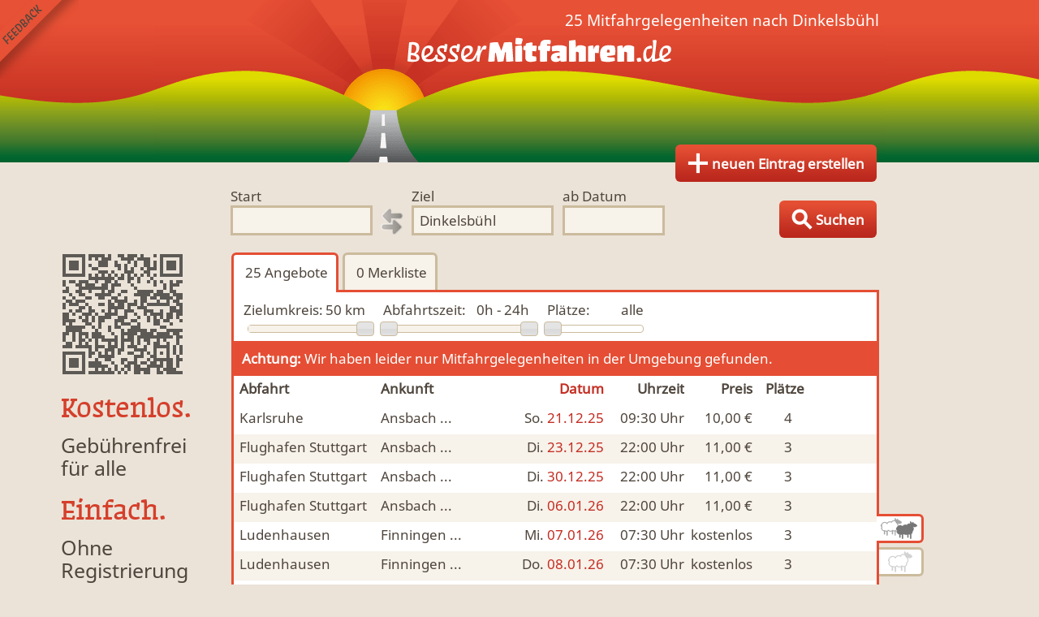

--- FILE ---
content_type: text/html; charset=utf-8
request_url: https://www.bessermitfahren.de/nach/dinkelsbuhl/mitfahrgelegenheiten
body_size: 4701
content:

<!DOCTYPE html PUBLIC "-//W3C//DTD XHTML 1.0 Transitional//EN" "http://www.w3.org/TR/xhtml1/DTD/xhtml1-transitional.dtd">
<html xmlns="http://www.w3.org/1999/xhtml" lang="de">
<head>
	<title>Mitfahrgelegenheit Dinkelsbühl | 25 Mitfahrgelegenheiten ab 10 €</title>
	<meta name="description" content="Mitfahrgelegenheit nach DINKELSBÜHL ✓ kostenlos ✓ ohne Registrierung auf BesserMitfahren.de" />
	<meta name="keywords" content="Dinkelsbühl, Mitfahrgelegenheit, Ergebnisliste" />
	<meta name="viewport" content="width=device-width, minimum-scale=1.0, user-scalable = no" />
	<meta name="owner" content="Twomoons" />
	<meta name="robots" content="index, follow" />
	<meta name="google-site-verification" content="bQRi-wjvDu65PN89W9FaNn2PuFh2Rtpl7i2_tQnUITk" />
	<meta name="msvalidate.01" content="B87FABA650D58AD244333F61CE030F02" />
	<meta property="og:title" content="Mitfahrgelegenheit Dinkelsbühl | 25 Mitfahrgelegenheiten ab 10 €" />
	<meta property="og:type" content="website" />
	<meta property="og:description" content="Mitfahrgelegenheit nach DINKELSBÜHL ✓ kostenlos ✓ ohne Registrierung auf BesserMitfahren.de" />
	<meta property="og:image" content="https://www.bessermitfahren.de/images/avatar.png" />
	<meta http-equiv="Content-Type" content="text/html; charset=utf-8" />
	<meta http-equiv="language" content="de" />
	<meta http-equiv="content-language" content="de" />	<meta name="apple-itunes-app" content="app-id=922226064" />	<script type="text/javascript" src="/javascript_0.6.js?v=21"></script>
	<link type="text/css" rel="stylesheet" href="/styles_0.6.css?v=25" />	<link rel="canonical" href="https://www.bessermitfahren.de/nach/dinkelsbuhl/mitfahrgelegenheiten" /><!--[if gte IE 9]>
  <style type="text/css">
    .btn {
       filter: none;
    }
  </style>
<![endif]-->
</head>
<body id="page-offers">	<a href="javascript:;" onclick="bmf.overlay.load('feedback')" id="feedback">Feedback senden</a>
	<div id="header">		<a href="/" title="nach Mitfahrgelegenheit suchen" onmouseover="bmf.a.hover(this)" target="_top" class="top">Finde Deine Mitfahrgelegenheit.</a>	
				<a alt="Fahrt anbieten" class="btn" id="toplink" href="/eintrag-erstellen" title="Biete Mitfahrgelegenheit nach Dinkelsbühl" onmouseover="bmf.a.hover(this)"><span class="hide1">&nbsp;</span><span class="hide2">&nbsp;Eintrag</span><span class="hide3">&nbsp;neuen Eintrag erstellen</span></a>	</div>
	

<form class="clear" action="/" method="post" id="search">
	<input type="hidden" value="" name="from" />
	<input type="hidden" value="2936886" name="to" />
	<fieldset>
		<label for="form_searchfrom"><span>Start</span><input type="text" id="form_searchfrom" autocomplete="off" onfocus="InstallAC($('#search input[name=\'from\']'),this);this.select()" value="" name="tmp_from" /></label>		<img src="/images/bg_direction.gif" title="Richtung wechseln" alt="Richtunspfeile" class="direction" onclick="bmf.form.change_direction()" />		<label for="form_searchto"><span>Ziel</span><input type="text" id="form_searchto" autocomplete="off" onfocus="InstallAC($('#search input[name=\'to\']'),this);this.select()" value="Dinkelsbühl" name="tmp_to" /></label>
		<label for="form_searchdate" class="date"><span>ab Datum</span><input type="text" name="date" id="form_searchdate" class="datepicker" value="" /></label>	</fieldset>
	<input type="submit" value="Fahrten suchen" />
	<a title="Suche nach allen Angeboten, Anfragen und Übernachtungen" class="btn" id="searchsubmit" href="javascript:;" onClick="$('#search').submit()"><span class="hide1">&nbsp;</span><span class="hide2">&nbsp;Suchen</span><span class="hide3">&nbsp;Suchen</span></a>
</form>


    


	<div id="content">

<ul id="sidepanel" class="clear">	<li class="qrcode" style="background-image:url(/qrcode/?d=https%3A%2F%2Fwww.bessermitfahren.de%2Fdinkelsbuhl%2Fmitfahrgelegenheiten&e=M)"></li>	<li class="vision"><br /><a href="/vision">
		<div><h2>Kostenlos.</h2><p>Gebührenfrei<br />für alle</p></div>
		<div><h2>Einfach.</h2><p>Ohne Registrierung</p></div>
		<div><h2>Jederzeit.</h2><p>Mobil mit Smartphone</p></div>
	</a></li>
	<!--li class="apps">
  	<a href="https://play.google.com/store/apps/details?id=tm.bessermitfahren" target="_blank"><img src="/images/android.png" alt="BesserMitfahren.de Android App installieren" /></a><br /><br />
		<a href="https://itunes.apple.com/de/app/bessermitfahren.de/id922226064?mt=8" target="_blank"><img src="/images/iphone.png" alt="BesserMitfahren.de iPhone App installieren" /></a><br /><br />
	</li-->
	<li class="social">Besser<b>Mitfahren</b>.de bei <a href="https://www.facebook.com/bessermitfahren" target="_blank">Facebook</a>, <a href="https://plus.google.com/+BessermitfahrenDe" target="_blank">Google+</a> und <a href="https://twitter.com/BesserMitfahren" target="_blank">Twitter</a>.</li>
	<li class="imprint"><a href="/impressum">Impressum</a> | <a href="/status">Status</a></li>
</ul>

<div id="main">	<h1>25 Mitfahrgelegenheiten nach Dinkelsbühl</h1>	<ul id="tab1" class="tab clear">
	  <li onclick="bmf.tab.change('tab1', 'offers')" rel="offers" class="act"><span class="hide1">&nbsp;</span><span class="hide2" id="offer_counter">&nbsp;25</span><span class="hide3">&nbsp;Angebote</span></li>
	  <li onclick="bmf.tab.change('tab1', 'wishlist')" rel="wishlist"><span class="hide1">&nbsp;</span><span class="hide2">&nbsp;0</span><span class="hide3">&nbsp;Merkliste</span></li>	</ul>
	<div class="tabcontent">
		<div id="tab1-offers">			<div class="result-header">
				<form action="javascript:;" class="clear" id="filter" method="post">
					<input type="hidden" id="filter_radius_from" name="radius_from" value="50" />
					<input type="hidden" id="filter_radius_to" name="radius_to" value="50" />
					<input type="hidden" id="filter_time_min" name="time[0]" value="0" />
					<input type="hidden" id="filter_time_max" name="time[1]" value="24" />
					<input type="hidden" id="filter_sheep" name="sheep" value="false" />
					<input type="hidden" id="filter_people" name="people" value="0" />
					<input type="hidden" id="filter_dog" name="dog" value="" />
					<input type="hidden" id="filter_vehicle" name="vehicle" value="" />
					<input type="hidden" id="filter_smoke" name="smoke" value="" />					<div class="radius_to slider">
						<label>Zielumkreis:</label><span>50 km</span>
						<div></div>
					</div>					<div class="time slider">
						<label>Abfahrtszeit:</label><span>0h - 24h</span>
						<div></div>
					</div>
					<div class="people slider">
						<label>Plätze:</label><span></span>
						<div></div>
					</div>
					<div class="icons">						<span class="space"></span>						<span class="space"></span>						<span class="space"></span>					</div>
				</form>				<p class="info-message"><span>Achtung:</span> Wir haben leider nur Mitfahrgelegenheiten in der Umgebung gefunden.</p>				
<ul class="resultlist">
	<li class="headers">
		<span class="from">Abfahrt</span>
		<span class="to">Ankunft</span><span class="date">Datum</span>
		<span class="time">Uhrzeit</span>
		<span class="price">Preis</span>
		<span class="people">Plätze</span>
	</li>
</ul>


    


			</div>
			<ul class="resultlist" id="resultlist">

<li class="clear">
	<a href="/karlsruhe/ansbach/mitfahrgelegenheit/891677/0/14/1766271600" title="Mitfahrgelegenheit Karlsruhe Ansbach am 21.12.2025 um 09:30 Uhr für 10 Euro" onmouseover="bmf.a.hover(this)">
				<b class="from">Karlsruhe</b>
		<span class="desc"> über </span>
		<b class="to end" data="Ziel: Praha" onmouseover="bmf.list.change(this)" onmouseout="bmf.list.change(this)">Ansbach ...</b><span class="desc"> nach Praha</span><span class="date"><span class="desc">, am </span><span>So.</span> 21.12.25</span>
		<span class="desc">um</span><span class="time">09:30<span> Uhr</span></span>
		<span class="desc">für</span>
		<span class="price">10,00 €</span>
		<span class="desc">und</span>
		<span class="people">4</span>
		<span class="desc">Personen - bei der kostenlosen Mitfahrzentrale Karlsruhe.</span>
		<span class="icons">			<span class="dog no"></span>			<span class="vehicle no">Mitfahrgelegenheit & Fahrgemeinschaft</span>			<span class="smoke no">MFG</span>		</span>
	</a>
</li><li class="clear even">
	<a href="/stuttgart4/ansbach/mitfahrgelegenheit/880516/0/14/1766444400" title="Mitfahrgelegenheit Flughafen Stuttgart Ansbach am 23.12.2025 um 22:00 Uhr für 11 Euro" onmouseover="bmf.a.hover(this)">
				<b class="from">Flughafen Stuttgart</b>
		<span class="desc"> über </span>
		<b class="to end" data="Ziel: Erlangen" onmouseover="bmf.list.change(this)" onmouseout="bmf.list.change(this)">Ansbach ...</b><span class="desc"> nach Erlangen</span><span class="date"><span class="desc">, am </span><span>Di.</span> 23.12.25</span>
		<span class="desc">um</span><span class="time">22:00<span> Uhr</span></span>
		<span class="desc">für</span>
		<span class="price">11,00 €</span>
		<span class="desc">und</span>
		<span class="people">3</span>
		<span class="desc">Personen - bei der kostenlosen Mitfahrzentrale Flughafen Stuttgart.</span>
		<span class="icons">			<span class="dog no"></span>			<span class="vehicle no">Mitfahrgelegenheit & Fahrgemeinschaft</span>			<span class="smoke no">MFG</span>		</span>
	</a>
</li><li class="clear">
	<a href="/stuttgart4/ansbach/mitfahrgelegenheit/880516/0/14/1767049200" title="Mitfahrgelegenheit Flughafen Stuttgart Ansbach am 30.12.2025 um 22:00 Uhr für 11 Euro" onmouseover="bmf.a.hover(this)">
				<b class="from">Flughafen Stuttgart</b>
		<span class="desc"> über </span>
		<b class="to end" data="Ziel: Erlangen" onmouseover="bmf.list.change(this)" onmouseout="bmf.list.change(this)">Ansbach ...</b><span class="desc"> nach Erlangen</span><span class="date"><span class="desc">, am </span><span>Di.</span> 30.12.25</span>
		<span class="desc">um</span><span class="time">22:00<span> Uhr</span></span>
		<span class="desc">für</span>
		<span class="price">11,00 €</span>
		<span class="desc">und</span>
		<span class="people">3</span>
		<span class="desc">Personen - bei der kostenlosen Mitfahrzentrale Flughafen Stuttgart.</span>
		<span class="icons">			<span class="dog no"></span>			<span class="vehicle no">Mitfahrgelegenheit & Fahrgemeinschaft</span>			<span class="smoke no">MFG</span>		</span>
	</a>
</li><li class="clear even">
	<a href="/stuttgart4/ansbach/mitfahrgelegenheit/880516/0/14/1767654000" title="Mitfahrgelegenheit Flughafen Stuttgart Ansbach am 06.01.2026 um 22:00 Uhr für 11 Euro" onmouseover="bmf.a.hover(this)">
				<b class="from">Flughafen Stuttgart</b>
		<span class="desc"> über </span>
		<b class="to end" data="Ziel: Erlangen" onmouseover="bmf.list.change(this)" onmouseout="bmf.list.change(this)">Ansbach ...</b><span class="desc"> nach Erlangen</span><span class="date"><span class="desc">, am </span><span>Di.</span> 06.01.26</span>
		<span class="desc">um</span><span class="time">22:00<span> Uhr</span></span>
		<span class="desc">für</span>
		<span class="price">11,00 €</span>
		<span class="desc">und</span>
		<span class="people">3</span>
		<span class="desc">Personen - bei der kostenlosen Mitfahrzentrale Flughafen Stuttgart.</span>
		<span class="icons">			<span class="dog no"></span>			<span class="vehicle no">Mitfahrgelegenheit & Fahrgemeinschaft</span>			<span class="smoke no">MFG</span>		</span>
	</a>
</li><li class="clear">
	<a href="/ludenhausen1/finningen/mitfahrgelegenheit/863060/0/6/1767740400" title="kostenlose Mitfahrgelegenheit Ludenhausen Finningen am 07.01.2026 um 07:30 Uhr" onmouseover="bmf.a.hover(this)">
				<b class="from">Ludenhausen</b>
		<span class="desc"> über </span>
		<b class="to end" data="Ziel: Inning am Ammersee" onmouseover="bmf.list.change(this)" onmouseout="bmf.list.change(this)">Finningen ...</b><span class="desc"> nach Inning am Ammersee</span><span class="date"><span class="desc">, am </span><span>Mi.</span> 07.01.26</span>
		<span class="desc">um</span><span class="time">07:30<span> Uhr</span></span>
		<span class="desc">für</span>
		<span class="price">kostenlos</span>
		<span class="desc">und</span>
		<span class="people">3</span>
		<span class="desc">Personen - bei der kostenlosen Mitfahrzentrale Ludenhausen.</span>
		<span class="icons">			<span class="dog no"></span>			<span class="vehicle no">Mitfahrgelegenheit & Fahrgemeinschaft</span>			<span class="smoke no">MFG</span>		</span>
	</a>
</li><li class="clear even">
	<a href="/ludenhausen1/finningen/mitfahrgelegenheit/863060/0/6/1767826800" title="kostenlose Mitfahrgelegenheit Ludenhausen Finningen am 08.01.2026 um 07:30 Uhr" onmouseover="bmf.a.hover(this)">
				<b class="from">Ludenhausen</b>
		<span class="desc"> über </span>
		<b class="to end" data="Ziel: Inning am Ammersee" onmouseover="bmf.list.change(this)" onmouseout="bmf.list.change(this)">Finningen ...</b><span class="desc"> nach Inning am Ammersee</span><span class="date"><span class="desc">, am </span><span>Do.</span> 08.01.26</span>
		<span class="desc">um</span><span class="time">07:30<span> Uhr</span></span>
		<span class="desc">für</span>
		<span class="price">kostenlos</span>
		<span class="desc">und</span>
		<span class="people">3</span>
		<span class="desc">Personen - bei der kostenlosen Mitfahrzentrale Ludenhausen.</span>
		<span class="icons">			<span class="dog no"></span>			<span class="vehicle no">Mitfahrgelegenheit & Fahrgemeinschaft</span>			<span class="smoke no">MFG</span>		</span>
	</a>
</li><li class="clear">
	<a href="/ludenhausen1/finningen/mitfahrgelegenheit/863060/0/6/1767913200" title="kostenlose Mitfahrgelegenheit Ludenhausen Finningen am 09.01.2026 um 07:30 Uhr" onmouseover="bmf.a.hover(this)">
				<b class="from">Ludenhausen</b>
		<span class="desc"> über </span>
		<b class="to end" data="Ziel: Inning am Ammersee" onmouseover="bmf.list.change(this)" onmouseout="bmf.list.change(this)">Finningen ...</b><span class="desc"> nach Inning am Ammersee</span><span class="date"><span class="desc">, am </span><span>Fr.</span> 09.01.26</span>
		<span class="desc">um</span><span class="time">07:30<span> Uhr</span></span>
		<span class="desc">für</span>
		<span class="price">kostenlos</span>
		<span class="desc">und</span>
		<span class="people">3</span>
		<span class="desc">Personen - bei der kostenlosen Mitfahrzentrale Ludenhausen.</span>
		<span class="icons">			<span class="dog no"></span>			<span class="vehicle no">Mitfahrgelegenheit & Fahrgemeinschaft</span>			<span class="smoke no">MFG</span>		</span>
	</a>
</li><li class="clear even">
	<a href="/ludenhausen1/finningen/mitfahrgelegenheit/863060/0/6/1768172400" title="kostenlose Mitfahrgelegenheit Ludenhausen Finningen am 12.01.2026 um 07:30 Uhr" onmouseover="bmf.a.hover(this)">
				<b class="from">Ludenhausen</b>
		<span class="desc"> über </span>
		<b class="to end" data="Ziel: Inning am Ammersee" onmouseover="bmf.list.change(this)" onmouseout="bmf.list.change(this)">Finningen ...</b><span class="desc"> nach Inning am Ammersee</span><span class="date"><span class="desc">, am </span><span>Mo.</span> 12.01.26</span>
		<span class="desc">um</span><span class="time">07:30<span> Uhr</span></span>
		<span class="desc">für</span>
		<span class="price">kostenlos</span>
		<span class="desc">und</span>
		<span class="people">3</span>
		<span class="desc">Personen - bei der kostenlosen Mitfahrzentrale Ludenhausen.</span>
		<span class="icons">			<span class="dog no"></span>			<span class="vehicle no">Mitfahrgelegenheit & Fahrgemeinschaft</span>			<span class="smoke no">MFG</span>		</span>
	</a>
</li><li class="clear">
	<a href="/ludenhausen1/finningen/mitfahrgelegenheit/863060/0/6/1768258800" title="kostenlose Mitfahrgelegenheit Ludenhausen Finningen am 13.01.2026 um 07:30 Uhr" onmouseover="bmf.a.hover(this)">
				<b class="from">Ludenhausen</b>
		<span class="desc"> über </span>
		<b class="to end" data="Ziel: Inning am Ammersee" onmouseover="bmf.list.change(this)" onmouseout="bmf.list.change(this)">Finningen ...</b><span class="desc"> nach Inning am Ammersee</span><span class="date"><span class="desc">, am </span><span>Di.</span> 13.01.26</span>
		<span class="desc">um</span><span class="time">07:30<span> Uhr</span></span>
		<span class="desc">für</span>
		<span class="price">kostenlos</span>
		<span class="desc">und</span>
		<span class="people">3</span>
		<span class="desc">Personen - bei der kostenlosen Mitfahrzentrale Ludenhausen.</span>
		<span class="icons">			<span class="dog no"></span>			<span class="vehicle no">Mitfahrgelegenheit & Fahrgemeinschaft</span>			<span class="smoke no">MFG</span>		</span>
	</a>
</li><li class="clear even">
	<a href="/stuttgart4/ansbach/mitfahrgelegenheit/880516/0/14/1768258800" title="Mitfahrgelegenheit Flughafen Stuttgart Ansbach am 13.01.2026 um 22:00 Uhr für 11 Euro" onmouseover="bmf.a.hover(this)">
				<b class="from">Flughafen Stuttgart</b>
		<span class="desc"> über </span>
		<b class="to end" data="Ziel: Erlangen" onmouseover="bmf.list.change(this)" onmouseout="bmf.list.change(this)">Ansbach ...</b><span class="desc"> nach Erlangen</span><span class="date"><span class="desc">, am </span><span>Di.</span> 13.01.26</span>
		<span class="desc">um</span><span class="time">22:00<span> Uhr</span></span>
		<span class="desc">für</span>
		<span class="price">11,00 €</span>
		<span class="desc">und</span>
		<span class="people">3</span>
		<span class="desc">Personen - bei der kostenlosen Mitfahrzentrale Flughafen Stuttgart.</span>
		<span class="icons">			<span class="dog no"></span>			<span class="vehicle no">Mitfahrgelegenheit & Fahrgemeinschaft</span>			<span class="smoke no">MFG</span>		</span>
	</a>
</li><li class="clear">
	<a href="/ludenhausen1/finningen/mitfahrgelegenheit/863060/0/6/1768345200" title="kostenlose Mitfahrgelegenheit Ludenhausen Finningen am 14.01.2026 um 07:30 Uhr" onmouseover="bmf.a.hover(this)">
				<b class="from">Ludenhausen</b>
		<span class="desc"> über </span>
		<b class="to end" data="Ziel: Inning am Ammersee" onmouseover="bmf.list.change(this)" onmouseout="bmf.list.change(this)">Finningen ...</b><span class="desc"> nach Inning am Ammersee</span><span class="date"><span class="desc">, am </span><span>Mi.</span> 14.01.26</span>
		<span class="desc">um</span><span class="time">07:30<span> Uhr</span></span>
		<span class="desc">für</span>
		<span class="price">kostenlos</span>
		<span class="desc">und</span>
		<span class="people">3</span>
		<span class="desc">Personen - bei der kostenlosen Mitfahrzentrale Ludenhausen.</span>
		<span class="icons">			<span class="dog no"></span>			<span class="vehicle no">Mitfahrgelegenheit & Fahrgemeinschaft</span>			<span class="smoke no">MFG</span>		</span>
	</a>
</li><li class="clear even">
	<a href="/ludenhausen1/finningen/mitfahrgelegenheit/863060/0/6/1768431600" title="kostenlose Mitfahrgelegenheit Ludenhausen Finningen am 15.01.2026 um 07:30 Uhr" onmouseover="bmf.a.hover(this)">
				<b class="from">Ludenhausen</b>
		<span class="desc"> über </span>
		<b class="to end" data="Ziel: Inning am Ammersee" onmouseover="bmf.list.change(this)" onmouseout="bmf.list.change(this)">Finningen ...</b><span class="desc"> nach Inning am Ammersee</span><span class="date"><span class="desc">, am </span><span>Do.</span> 15.01.26</span>
		<span class="desc">um</span><span class="time">07:30<span> Uhr</span></span>
		<span class="desc">für</span>
		<span class="price">kostenlos</span>
		<span class="desc">und</span>
		<span class="people">3</span>
		<span class="desc">Personen - bei der kostenlosen Mitfahrzentrale Ludenhausen.</span>
		<span class="icons">			<span class="dog no"></span>			<span class="vehicle no">Mitfahrgelegenheit & Fahrgemeinschaft</span>			<span class="smoke no">MFG</span>		</span>
	</a>
</li><li class="clear">
	<a href="/ludenhausen1/finningen/mitfahrgelegenheit/863060/0/6/1768518000" title="kostenlose Mitfahrgelegenheit Ludenhausen Finningen am 16.01.2026 um 07:30 Uhr" onmouseover="bmf.a.hover(this)">
				<b class="from">Ludenhausen</b>
		<span class="desc"> über </span>
		<b class="to end" data="Ziel: Inning am Ammersee" onmouseover="bmf.list.change(this)" onmouseout="bmf.list.change(this)">Finningen ...</b><span class="desc"> nach Inning am Ammersee</span><span class="date"><span class="desc">, am </span><span>Fr.</span> 16.01.26</span>
		<span class="desc">um</span><span class="time">07:30<span> Uhr</span></span>
		<span class="desc">für</span>
		<span class="price">kostenlos</span>
		<span class="desc">und</span>
		<span class="people">3</span>
		<span class="desc">Personen - bei der kostenlosen Mitfahrzentrale Ludenhausen.</span>
		<span class="icons">			<span class="dog no"></span>			<span class="vehicle no">Mitfahrgelegenheit & Fahrgemeinschaft</span>			<span class="smoke no">MFG</span>		</span>
	</a>
</li><li class="clear even">
	<a href="/ludenhausen1/finningen/mitfahrgelegenheit/863060/0/6/1768777200" title="kostenlose Mitfahrgelegenheit Ludenhausen Finningen am 19.01.2026 um 07:30 Uhr" onmouseover="bmf.a.hover(this)">
				<b class="from">Ludenhausen</b>
		<span class="desc"> über </span>
		<b class="to end" data="Ziel: Inning am Ammersee" onmouseover="bmf.list.change(this)" onmouseout="bmf.list.change(this)">Finningen ...</b><span class="desc"> nach Inning am Ammersee</span><span class="date"><span class="desc">, am </span><span>Mo.</span> 19.01.26</span>
		<span class="desc">um</span><span class="time">07:30<span> Uhr</span></span>
		<span class="desc">für</span>
		<span class="price">kostenlos</span>
		<span class="desc">und</span>
		<span class="people">3</span>
		<span class="desc">Personen - bei der kostenlosen Mitfahrzentrale Ludenhausen.</span>
		<span class="icons">			<span class="dog no"></span>			<span class="vehicle no">Mitfahrgelegenheit & Fahrgemeinschaft</span>			<span class="smoke no">MFG</span>		</span>
	</a>
</li><li class="clear">
	<a href="/ludenhausen1/finningen/mitfahrgelegenheit/863060/0/6/1768863600" title="kostenlose Mitfahrgelegenheit Ludenhausen Finningen am 20.01.2026 um 07:30 Uhr" onmouseover="bmf.a.hover(this)">
				<b class="from">Ludenhausen</b>
		<span class="desc"> über </span>
		<b class="to end" data="Ziel: Inning am Ammersee" onmouseover="bmf.list.change(this)" onmouseout="bmf.list.change(this)">Finningen ...</b><span class="desc"> nach Inning am Ammersee</span><span class="date"><span class="desc">, am </span><span>Di.</span> 20.01.26</span>
		<span class="desc">um</span><span class="time">07:30<span> Uhr</span></span>
		<span class="desc">für</span>
		<span class="price">kostenlos</span>
		<span class="desc">und</span>
		<span class="people">3</span>
		<span class="desc">Personen - bei der kostenlosen Mitfahrzentrale Ludenhausen.</span>
		<span class="icons">			<span class="dog no"></span>			<span class="vehicle no">Mitfahrgelegenheit & Fahrgemeinschaft</span>			<span class="smoke no">MFG</span>		</span>
	</a>
</li><li class="clear even">
	<a href="/stuttgart4/ansbach/mitfahrgelegenheit/880516/0/14/1768863600" title="Mitfahrgelegenheit Flughafen Stuttgart Ansbach am 20.01.2026 um 22:00 Uhr für 11 Euro" onmouseover="bmf.a.hover(this)">
				<b class="from">Flughafen Stuttgart</b>
		<span class="desc"> über </span>
		<b class="to end" data="Ziel: Erlangen" onmouseover="bmf.list.change(this)" onmouseout="bmf.list.change(this)">Ansbach ...</b><span class="desc"> nach Erlangen</span><span class="date"><span class="desc">, am </span><span>Di.</span> 20.01.26</span>
		<span class="desc">um</span><span class="time">22:00<span> Uhr</span></span>
		<span class="desc">für</span>
		<span class="price">11,00 €</span>
		<span class="desc">und</span>
		<span class="people">3</span>
		<span class="desc">Personen - bei der kostenlosen Mitfahrzentrale Flughafen Stuttgart.</span>
		<span class="icons">			<span class="dog no"></span>			<span class="vehicle no">Mitfahrgelegenheit & Fahrgemeinschaft</span>			<span class="smoke no">MFG</span>		</span>
	</a>
</li><li class="clear">
	<a href="/ludenhausen1/finningen/mitfahrgelegenheit/863060/0/6/1768950000" title="kostenlose Mitfahrgelegenheit Ludenhausen Finningen am 21.01.2026 um 07:30 Uhr" onmouseover="bmf.a.hover(this)">
				<b class="from">Ludenhausen</b>
		<span class="desc"> über </span>
		<b class="to end" data="Ziel: Inning am Ammersee" onmouseover="bmf.list.change(this)" onmouseout="bmf.list.change(this)">Finningen ...</b><span class="desc"> nach Inning am Ammersee</span><span class="date"><span class="desc">, am </span><span>Mi.</span> 21.01.26</span>
		<span class="desc">um</span><span class="time">07:30<span> Uhr</span></span>
		<span class="desc">für</span>
		<span class="price">kostenlos</span>
		<span class="desc">und</span>
		<span class="people">3</span>
		<span class="desc">Personen - bei der kostenlosen Mitfahrzentrale Ludenhausen.</span>
		<span class="icons">			<span class="dog no"></span>			<span class="vehicle no">Mitfahrgelegenheit & Fahrgemeinschaft</span>			<span class="smoke no">MFG</span>		</span>
	</a>
</li><li class="clear even">
	<a href="/ludenhausen1/finningen/mitfahrgelegenheit/863060/0/6/1769036400" title="kostenlose Mitfahrgelegenheit Ludenhausen Finningen am 22.01.2026 um 07:30 Uhr" onmouseover="bmf.a.hover(this)">
				<b class="from">Ludenhausen</b>
		<span class="desc"> über </span>
		<b class="to end" data="Ziel: Inning am Ammersee" onmouseover="bmf.list.change(this)" onmouseout="bmf.list.change(this)">Finningen ...</b><span class="desc"> nach Inning am Ammersee</span><span class="date"><span class="desc">, am </span><span>Do.</span> 22.01.26</span>
		<span class="desc">um</span><span class="time">07:30<span> Uhr</span></span>
		<span class="desc">für</span>
		<span class="price">kostenlos</span>
		<span class="desc">und</span>
		<span class="people">3</span>
		<span class="desc">Personen - bei der kostenlosen Mitfahrzentrale Ludenhausen.</span>
		<span class="icons">			<span class="dog no"></span>			<span class="vehicle no">Mitfahrgelegenheit & Fahrgemeinschaft</span>			<span class="smoke no">MFG</span>		</span>
	</a>
</li><li class="clear">
	<a href="/ludenhausen1/finningen/mitfahrgelegenheit/863060/0/6/1769122800" title="kostenlose Mitfahrgelegenheit Ludenhausen Finningen am 23.01.2026 um 07:30 Uhr" onmouseover="bmf.a.hover(this)">
				<b class="from">Ludenhausen</b>
		<span class="desc"> über </span>
		<b class="to end" data="Ziel: Inning am Ammersee" onmouseover="bmf.list.change(this)" onmouseout="bmf.list.change(this)">Finningen ...</b><span class="desc"> nach Inning am Ammersee</span><span class="date"><span class="desc">, am </span><span>Fr.</span> 23.01.26</span>
		<span class="desc">um</span><span class="time">07:30<span> Uhr</span></span>
		<span class="desc">für</span>
		<span class="price">kostenlos</span>
		<span class="desc">und</span>
		<span class="people">3</span>
		<span class="desc">Personen - bei der kostenlosen Mitfahrzentrale Ludenhausen.</span>
		<span class="icons">			<span class="dog no"></span>			<span class="vehicle no">Mitfahrgelegenheit & Fahrgemeinschaft</span>			<span class="smoke no">MFG</span>		</span>
	</a>
</li><li class="clear even">
	<a href="/ludenhausen1/finningen/mitfahrgelegenheit/863060/0/6/1769382000" title="kostenlose Mitfahrgelegenheit Ludenhausen Finningen am 26.01.2026 um 07:30 Uhr" onmouseover="bmf.a.hover(this)">
				<b class="from">Ludenhausen</b>
		<span class="desc"> über </span>
		<b class="to end" data="Ziel: Inning am Ammersee" onmouseover="bmf.list.change(this)" onmouseout="bmf.list.change(this)">Finningen ...</b><span class="desc"> nach Inning am Ammersee</span><span class="date"><span class="desc">, am </span><span>Mo.</span> 26.01.26</span>
		<span class="desc">um</span><span class="time">07:30<span> Uhr</span></span>
		<span class="desc">für</span>
		<span class="price">kostenlos</span>
		<span class="desc">und</span>
		<span class="people">3</span>
		<span class="desc">Personen - bei der kostenlosen Mitfahrzentrale Ludenhausen.</span>
		<span class="icons">			<span class="dog no"></span>			<span class="vehicle no">Mitfahrgelegenheit & Fahrgemeinschaft</span>			<span class="smoke no">MFG</span>		</span>
	</a>
</li><li class="clear">
	<a href="/ludenhausen1/finningen/mitfahrgelegenheit/863060/0/6/1769468400" title="kostenlose Mitfahrgelegenheit Ludenhausen Finningen am 27.01.2026 um 07:30 Uhr" onmouseover="bmf.a.hover(this)">
				<b class="from">Ludenhausen</b>
		<span class="desc"> über </span>
		<b class="to end" data="Ziel: Inning am Ammersee" onmouseover="bmf.list.change(this)" onmouseout="bmf.list.change(this)">Finningen ...</b><span class="desc"> nach Inning am Ammersee</span><span class="date"><span class="desc">, am </span><span>Di.</span> 27.01.26</span>
		<span class="desc">um</span><span class="time">07:30<span> Uhr</span></span>
		<span class="desc">für</span>
		<span class="price">kostenlos</span>
		<span class="desc">und</span>
		<span class="people">3</span>
		<span class="desc">Personen - bei der kostenlosen Mitfahrzentrale Ludenhausen.</span>
		<span class="icons">			<span class="dog no"></span>			<span class="vehicle no">Mitfahrgelegenheit & Fahrgemeinschaft</span>			<span class="smoke no">MFG</span>		</span>
	</a>
</li><li class="clear even">
	<a href="/stuttgart4/ansbach/mitfahrgelegenheit/880516/0/14/1769468400" title="Mitfahrgelegenheit Flughafen Stuttgart Ansbach am 27.01.2026 um 22:00 Uhr für 11 Euro" onmouseover="bmf.a.hover(this)">
				<b class="from">Flughafen Stuttgart</b>
		<span class="desc"> über </span>
		<b class="to end" data="Ziel: Erlangen" onmouseover="bmf.list.change(this)" onmouseout="bmf.list.change(this)">Ansbach ...</b><span class="desc"> nach Erlangen</span><span class="date"><span class="desc">, am </span><span>Di.</span> 27.01.26</span>
		<span class="desc">um</span><span class="time">22:00<span> Uhr</span></span>
		<span class="desc">für</span>
		<span class="price">11,00 €</span>
		<span class="desc">und</span>
		<span class="people">3</span>
		<span class="desc">Personen - bei der kostenlosen Mitfahrzentrale Flughafen Stuttgart.</span>
		<span class="icons">			<span class="dog no"></span>			<span class="vehicle no">Mitfahrgelegenheit & Fahrgemeinschaft</span>			<span class="smoke no">MFG</span>		</span>
	</a>
</li><li class="clear">
	<a href="/ludenhausen1/finningen/mitfahrgelegenheit/863060/0/6/1769554800" title="kostenlose Mitfahrgelegenheit Ludenhausen Finningen am 28.01.2026 um 07:30 Uhr" onmouseover="bmf.a.hover(this)">
				<b class="from">Ludenhausen</b>
		<span class="desc"> über </span>
		<b class="to end" data="Ziel: Inning am Ammersee" onmouseover="bmf.list.change(this)" onmouseout="bmf.list.change(this)">Finningen ...</b><span class="desc"> nach Inning am Ammersee</span><span class="date"><span class="desc">, am </span><span>Mi.</span> 28.01.26</span>
		<span class="desc">um</span><span class="time">07:30<span> Uhr</span></span>
		<span class="desc">für</span>
		<span class="price">kostenlos</span>
		<span class="desc">und</span>
		<span class="people">3</span>
		<span class="desc">Personen - bei der kostenlosen Mitfahrzentrale Ludenhausen.</span>
		<span class="icons">			<span class="dog no"></span>			<span class="vehicle no">Mitfahrgelegenheit & Fahrgemeinschaft</span>			<span class="smoke no">MFG</span>		</span>
	</a>
</li><li class="clear even">
	<a href="/ludenhausen1/finningen/mitfahrgelegenheit/863060/0/6/1769641200" title="kostenlose Mitfahrgelegenheit Ludenhausen Finningen am 29.01.2026 um 07:30 Uhr" onmouseover="bmf.a.hover(this)">
				<b class="from">Ludenhausen</b>
		<span class="desc"> über </span>
		<b class="to end" data="Ziel: Inning am Ammersee" onmouseover="bmf.list.change(this)" onmouseout="bmf.list.change(this)">Finningen ...</b><span class="desc"> nach Inning am Ammersee</span><span class="date"><span class="desc">, am </span><span>Do.</span> 29.01.26</span>
		<span class="desc">um</span><span class="time">07:30<span> Uhr</span></span>
		<span class="desc">für</span>
		<span class="price">kostenlos</span>
		<span class="desc">und</span>
		<span class="people">3</span>
		<span class="desc">Personen - bei der kostenlosen Mitfahrzentrale Ludenhausen.</span>
		<span class="icons">			<span class="dog no"></span>			<span class="vehicle no">Mitfahrgelegenheit & Fahrgemeinschaft</span>			<span class="smoke no">MFG</span>		</span>
	</a>
</li><li class="clear">
	<a href="/ludenhausen1/finningen/mitfahrgelegenheit/863060/0/6/1769727600" title="kostenlose Mitfahrgelegenheit Ludenhausen Finningen am 30.01.2026 um 07:30 Uhr" onmouseover="bmf.a.hover(this)">
				<b class="from">Ludenhausen</b>
		<span class="desc"> über </span>
		<b class="to end" data="Ziel: Inning am Ammersee" onmouseover="bmf.list.change(this)" onmouseout="bmf.list.change(this)">Finningen ...</b><span class="desc"> nach Inning am Ammersee</span><span class="date"><span class="desc">, am </span><span>Fr.</span> 30.01.26</span>
		<span class="desc">um</span><span class="time">07:30<span> Uhr</span></span>
		<span class="desc">für</span>
		<span class="price">kostenlos</span>
		<span class="desc">und</span>
		<span class="people">3</span>
		<span class="desc">Personen - bei der kostenlosen Mitfahrzentrale Ludenhausen.</span>
		<span class="icons">			<span class="dog no"></span>			<span class="vehicle no">Mitfahrgelegenheit & Fahrgemeinschaft</span>			<span class="smoke no">MFG</span>		</span>
	</a>
</li>

    


</ul>
			<div class="pager" id="pager"></div>
					</div>			<script type="application/ld+json">
				[{"@context":"http:\/\/schema.org","@type":"Event","url":"https:\/\/www.bessermitfahren.de\/karlsruhe\/ansbach\/mitfahrgelegenheit\/891677\/0\/14\/1766271600","startDate":"2025-12-21T09:30:00+02:00","name":" von Karlsruhe","location":{"@type":"Place","name":"Karlsruhe","0":"f\u00fcr 10 \u20ac","address":"Karlsruhe"}},{"@context":"http:\/\/schema.org","@type":"Event","url":"https:\/\/www.bessermitfahren.de\/stuttgart4\/ansbach\/mitfahrgelegenheit\/880516\/0\/14\/1766444400","startDate":"2025-12-23T22:00:00+02:00","name":" von Flughafen Stuttgart","location":{"@type":"Place","name":"Flughafen Stuttgart","0":"f\u00fcr 11 \u20ac","address":"Flughafen Stuttgart"}},{"@context":"http:\/\/schema.org","@type":"Event","url":"https:\/\/www.bessermitfahren.de\/stuttgart4\/ansbach\/mitfahrgelegenheit\/880516\/0\/14\/1767049200","startDate":"2025-12-30T22:00:00+02:00","name":" von Flughafen Stuttgart","location":{"@type":"Place","name":"Flughafen Stuttgart","0":"f\u00fcr 11 \u20ac","address":"Flughafen Stuttgart"}},{"@context":"http:\/\/schema.org","@type":"Event","url":"https:\/\/www.bessermitfahren.de\/stuttgart4\/ansbach\/mitfahrgelegenheit\/880516\/0\/14\/1767654000","startDate":"2026-01-06T22:00:00+02:00","name":" von Flughafen Stuttgart","location":{"@type":"Place","name":"Flughafen Stuttgart","0":"f\u00fcr 11 \u20ac","address":"Flughafen Stuttgart"}},{"@context":"http:\/\/schema.org","@type":"Event","url":"https:\/\/www.bessermitfahren.de\/ludenhausen1\/finningen\/mitfahrgelegenheit\/863060\/0\/6\/1767740400","startDate":"2026-01-07T07:30:00+02:00","name":" von Ludenhausen","location":{"@type":"Place","name":"Ludenhausen","0":"KostenlosVHS","address":"Ludenhausen"}},{"@context":"http:\/\/schema.org","@type":"Event","url":"https:\/\/www.bessermitfahren.de\/ludenhausen1\/finningen\/mitfahrgelegenheit\/863060\/0\/6\/1767826800","startDate":"2026-01-08T07:30:00+02:00","name":" von Ludenhausen","location":{"@type":"Place","name":"Ludenhausen","0":"KostenlosVHS","address":"Ludenhausen"}},{"@context":"http:\/\/schema.org","@type":"Event","url":"https:\/\/www.bessermitfahren.de\/ludenhausen1\/finningen\/mitfahrgelegenheit\/863060\/0\/6\/1767913200","startDate":"2026-01-09T07:30:00+02:00","name":" von Ludenhausen","location":{"@type":"Place","name":"Ludenhausen","0":"KostenlosVHS","address":"Ludenhausen"}},{"@context":"http:\/\/schema.org","@type":"Event","url":"https:\/\/www.bessermitfahren.de\/ludenhausen1\/finningen\/mitfahrgelegenheit\/863060\/0\/6\/1768172400","startDate":"2026-01-12T07:30:00+02:00","name":" von Ludenhausen","location":{"@type":"Place","name":"Ludenhausen","0":"KostenlosVHS","address":"Ludenhausen"}},{"@context":"http:\/\/schema.org","@type":"Event","url":"https:\/\/www.bessermitfahren.de\/nach\/dinkelsbuhl\/mitfahrgelegenheiten\/2026-01-13","startDate":"2026-01-13T23:30:00+02:00","name":"2 Angebote ab 11 \u20ac","location":{"@type":"Place","name":"Dinkelsb\u00fchl","address":"Dinkelsb\u00fchl"}},{"@context":"http:\/\/schema.org","@type":"Event","url":"https:\/\/www.bessermitfahren.de\/ludenhausen1\/finningen\/mitfahrgelegenheit\/863060\/0\/6\/1768345200","startDate":"2026-01-14T07:30:00+02:00","name":" von Ludenhausen","location":{"@type":"Place","name":"Ludenhausen","0":"KostenlosVHS","address":"Ludenhausen"}},{"@context":"http:\/\/schema.org","@type":"Event","url":"https:\/\/www.bessermitfahren.de\/ludenhausen1\/finningen\/mitfahrgelegenheit\/863060\/0\/6\/1768431600","startDate":"2026-01-15T07:30:00+02:00","name":" von Ludenhausen","location":{"@type":"Place","name":"Ludenhausen","0":"KostenlosVHS","address":"Ludenhausen"}},{"@context":"http:\/\/schema.org","@type":"Event","url":"https:\/\/www.bessermitfahren.de\/ludenhausen1\/finningen\/mitfahrgelegenheit\/863060\/0\/6\/1768518000","startDate":"2026-01-16T07:30:00+02:00","name":" von Ludenhausen","location":{"@type":"Place","name":"Ludenhausen","0":"KostenlosVHS","address":"Ludenhausen"}},{"@context":"http:\/\/schema.org","@type":"Event","url":"https:\/\/www.bessermitfahren.de\/ludenhausen1\/finningen\/mitfahrgelegenheit\/863060\/0\/6\/1768777200","startDate":"2026-01-19T07:30:00+02:00","name":" von Ludenhausen","location":{"@type":"Place","name":"Ludenhausen","0":"KostenlosVHS","address":"Ludenhausen"}},{"@context":"http:\/\/schema.org","@type":"Event","url":"https:\/\/www.bessermitfahren.de\/nach\/dinkelsbuhl\/mitfahrgelegenheiten\/2026-01-20","startDate":"2026-01-20T23:30:00+02:00","name":"2 Angebote ab 11 \u20ac","location":{"@type":"Place","name":"Dinkelsb\u00fchl","address":"Dinkelsb\u00fchl"}},{"@context":"http:\/\/schema.org","@type":"Event","url":"https:\/\/www.bessermitfahren.de\/ludenhausen1\/finningen\/mitfahrgelegenheit\/863060\/0\/6\/1768950000","startDate":"2026-01-21T07:30:00+02:00","name":" von Ludenhausen","location":{"@type":"Place","name":"Ludenhausen","0":"KostenlosVHS","address":"Ludenhausen"}},{"@context":"http:\/\/schema.org","@type":"Event","url":"https:\/\/www.bessermitfahren.de\/ludenhausen1\/finningen\/mitfahrgelegenheit\/863060\/0\/6\/1769036400","startDate":"2026-01-22T07:30:00+02:00","name":" von Ludenhausen","location":{"@type":"Place","name":"Ludenhausen","0":"KostenlosVHS","address":"Ludenhausen"}},{"@context":"http:\/\/schema.org","@type":"Event","url":"https:\/\/www.bessermitfahren.de\/ludenhausen1\/finningen\/mitfahrgelegenheit\/863060\/0\/6\/1769122800","startDate":"2026-01-23T07:30:00+02:00","name":" von Ludenhausen","location":{"@type":"Place","name":"Ludenhausen","0":"KostenlosVHS","address":"Ludenhausen"}},{"@context":"http:\/\/schema.org","@type":"Event","url":"https:\/\/www.bessermitfahren.de\/ludenhausen1\/finningen\/mitfahrgelegenheit\/863060\/0\/6\/1769382000","startDate":"2026-01-26T07:30:00+02:00","name":" von Ludenhausen","location":{"@type":"Place","name":"Ludenhausen","0":"KostenlosVHS","address":"Ludenhausen"}},{"@context":"http:\/\/schema.org","@type":"Event","url":"https:\/\/www.bessermitfahren.de\/nach\/dinkelsbuhl\/mitfahrgelegenheiten\/2026-01-27","startDate":"2026-01-27T23:30:00+02:00","name":"2 Angebote ab 11 \u20ac","location":{"@type":"Place","name":"Dinkelsb\u00fchl","address":"Dinkelsb\u00fchl"}},{"@context":"http:\/\/schema.org","@type":"Event","url":"https:\/\/www.bessermitfahren.de\/ludenhausen1\/finningen\/mitfahrgelegenheit\/863060\/0\/6\/1769554800","startDate":"2026-01-28T07:30:00+02:00","name":" von Ludenhausen","location":{"@type":"Place","name":"Ludenhausen","0":"KostenlosVHS","address":"Ludenhausen"}},{"@context":"http:\/\/schema.org","@type":"Event","url":"https:\/\/www.bessermitfahren.de\/ludenhausen1\/finningen\/mitfahrgelegenheit\/863060\/0\/6\/1769641200","startDate":"2026-01-29T07:30:00+02:00","name":" von Ludenhausen","location":{"@type":"Place","name":"Ludenhausen","0":"KostenlosVHS","address":"Ludenhausen"}},{"@context":"http:\/\/schema.org","@type":"Event","url":"https:\/\/www.bessermitfahren.de\/ludenhausen1\/finningen\/mitfahrgelegenheit\/863060\/0\/6\/1769727600","startDate":"2026-01-30T07:30:00+02:00","name":" von Ludenhausen","location":{"@type":"Place","name":"Ludenhausen","0":"KostenlosVHS","address":"Ludenhausen"}}]
			</script>				<div id="tab1-wishlist" style="display:none"><p>Deine Merkliste ist leer.</p></div>
	</div>	<div class="sheep">
		<span class="all act" title="Alle Angebote anzeigen." onclick="$(this).addClass('act').next().removeClass('act');$('#filter input[name=sheep]').val('false');bmf.filter('offer', 'sheep')"></span>
		<span class="white" title="Nur weiße Schafe anzeigen. :-)" onclick="$(this).addClass('act').prev().removeClass('act');$('#filter input[name=sheep]').val('true');bmf.filter('offer', 'sheep')"></span>
	</div></div>
<script type="text/javascript">
$().ready(function() {

	$('#main .sheep').scrollToFixed({
		bottom: 5
	});

  $('#filter .radius_to div').slider({
		range: 'min',
  	min: 0,
		max: 50,
		step: 10,
		values: [50],
		slide: function(event, ui) {
			$('#filter_radius_to').val(ui.values[0]);
			$('#filter .radius_to span').html(ui.values[0]+' km');
			$('#filter .radius_to .ui-slider-range-min').css('width', 100/50*ui.values[0]+'%');
		},
		change: function(event, ui) {
			$('#filter .radius_to').addClass('act');
			bmf.filter('offer', 'radius_to');
		}
  });
  $('#filter .radius_to .ui-slider-range-min').css('width', 100/50*$('#filter_radius_to').val()+'%');

  $('#filter .time div').slider({
		range: true,
		min: 0,
		max: 24,
		values: [0, 24],
		slide: function(event, ui) {
			$('#filter .time span').html(ui.values[0]+'h - '+ui.values[1]+'h');
		},
		change: function(event, ui) {
			$('#filter_time_min').val(ui.values[0]);
			$('#filter_time_max').val(ui.values[1]);
			$('#filter .time').addClass('act');
			bmf.filter('offer', 'time');
		}
  });

  bmf.filter.people = ['alle', 'mind. 1','mind. 2','mind. 3','mind. 4','> 4'];
  $('#filter .people div').slider({
		range: 'min',
  	min: 0,
		max: 5,
		values: [0],
		slide: function(event, ui) {
			$('#filter_people').val(ui.values[0]);
			$('#filter .people span').html(bmf.filter.people[ui.values[0]]);
			$('#filter .people .ui-slider-range-min').css('width', 100/5*ui.values[0]+'%');
		},
		change: function(event, ui) {
			$('#filter .people').addClass('act');
			bmf.filter('offer', 'people');
		}
  });
  $('#filter .people span').html(bmf.filter.people[$('#filter_people').val()]);
  $('#filter .people .ui-slider-range-min').css('width', 100/5*$('#filter_people').val()+'%');
});
</script>


    


</div>
	<div id="umdiv"></div>
	<div id="overlay"></div>
</body>
</html>


    



--- FILE ---
content_type: text/css; charset=UTF-8
request_url: https://www.bessermitfahren.de/styles_0.6.css?v=25
body_size: 13243
content:

/* jQuery UI - v1.8.23 - 2012-08-15
* https://github.com/jquery/jquery-ui
* Includes: jquery.ui.core.css, jquery.ui.accordion.css, jquery.ui.autocomplete.css, jquery.ui.button.css, jquery.ui.datepicker.css, jquery.ui.dialog.css, jquery.ui.progressbar.css, jquery.ui.resizable.css, jquery.ui.selectable.css, jquery.ui.slider.css, jquery.ui.tabs.css, jquery.ui.theme.css
* Copyright (c) 2012 AUTHORS.txt; Licensed MIT, GPL */
.ui-helper-hidden{display:none}.ui-helper-hidden-accessible{position:absolute !important;clip:rect(1px 1px 1px 1px);clip:rect(1px,1px,1px,1px)}.ui-helper-reset{margin:0;padding:0;border:0;outline:0;line-height:1.3;text-decoration:none;font-size:100%;list-style:none}.ui-helper-clearfix:before,.ui-helper-clearfix:after{content:"";display:table}.ui-helper-clearfix:after{clear:both}.ui-helper-clearfix{zoom:1}.ui-helper-zfix{width:100%;height:100%;top:0;left:0;position:absolute;opacity:0;filter:Alpha(Opacity=0)}.ui-state-disabled{cursor:default !important}.ui-icon{display:block;text-indent: -99999px;overflow:hidden;background-repeat:no-repeat}.ui-widget-overlay{position:absolute;top:0;left:0;width:100%;height:100%}.ui-accordion{width:100%}.ui-accordion .ui-accordion-header{cursor:pointer;position:relative;margin-top:1px;zoom:1}.ui-accordion .ui-accordion-li-fix{display:inline}.ui-accordion .ui-accordion-header-active{border-bottom:0 !important}.ui-accordion .ui-accordion-header
a{display:block;font-size:1em;padding: .5em .5em .5em .7em}.ui-accordion-icons .ui-accordion-header
a{padding-left:2.2em}.ui-accordion .ui-accordion-header .ui-icon{position:absolute;left: .5em;top:50%;margin-top: -8px}.ui-accordion .ui-accordion-content{padding:1em
2.2em;border-top:0;margin-top: -2px;position:relative;top:1px;margin-bottom:2px;overflow:auto;display:none;zoom:1}.ui-accordion .ui-accordion-content-active{display:block}.ui-autocomplete{position:absolute;cursor:default}* html .ui-autocomplete{width:1px}.ui-menu{list-style:none;padding:2px;margin:0;display:block;float:left}.ui-menu .ui-menu{margin-top: -3px}.ui-menu .ui-menu-item{margin:0;padding:0;zoom:1;float:left;clear:left;width:100%}.ui-menu .ui-menu-item
a{text-decoration:none;display:block;padding:.2em .4em;line-height:1.5;zoom:1}.ui-menu .ui-menu-item a.ui-state-hover,
.ui-menu .ui-menu-item a.ui-state-active{font-weight:normal;margin: -1px}.ui-button{display:inline-block;position:relative;padding:0;margin-right: .1em;text-decoration:none !important;cursor:pointer;text-align:center;zoom:1;overflow:visible}.ui-button-icon-only{width:2.2em}button.ui-button-icon-only{width:2.4em}.ui-button-icons-only{width:3.4em}button.ui-button-icons-only{width:3.7em}.ui-button .ui-button-text{display:block;line-height:1.4}.ui-button-text-only .ui-button-text{padding: .4em 1em}.ui-button-icon-only .ui-button-text, .ui-button-icons-only .ui-button-text{padding: .4em;text-indent: -9999999px}.ui-button-text-icon-primary .ui-button-text, .ui-button-text-icons .ui-button-text{padding: .4em 1em .4em 2.1em}.ui-button-text-icon-secondary .ui-button-text, .ui-button-text-icons .ui-button-text{padding: .4em 2.1em .4em 1em}.ui-button-text-icons .ui-button-text{padding-left:2.1em;padding-right:2.1em}input.ui-button{padding: .4em 1em}.ui-button-icon-only .ui-icon, .ui-button-text-icon-primary .ui-icon, .ui-button-text-icon-secondary .ui-icon, .ui-button-text-icons .ui-icon, .ui-button-icons-only .ui-icon{position:absolute;top:50%;margin-top: -8px}.ui-button-icon-only .ui-icon{left:50%;margin-left: -8px}.ui-button-text-icon-primary .ui-button-icon-primary, .ui-button-text-icons .ui-button-icon-primary, .ui-button-icons-only .ui-button-icon-primary{left: .5em}.ui-button-text-icon-secondary .ui-button-icon-secondary, .ui-button-text-icons .ui-button-icon-secondary, .ui-button-icons-only .ui-button-icon-secondary{right: .5em}.ui-button-text-icons .ui-button-icon-secondary, .ui-button-icons-only .ui-button-icon-secondary{right: .5em}.ui-buttonset{margin-right:7px}.ui-buttonset .ui-button{margin-left:0;margin-right: -.3em}button.ui-button::-moz-focus-inner{border:0;padding:0}.ui-datepicker{width:17em;padding: .2em .2em 0;display:none}.ui-datepicker .ui-datepicker-header{position:relative;padding:.2em 0}.ui-datepicker .ui-datepicker-prev, .ui-datepicker .ui-datepicker-next{position:absolute;top:2px;width:1.8em;height:1.8em}.ui-datepicker .ui-datepicker-prev-hover, .ui-datepicker .ui-datepicker-next-hover{top:1px}.ui-datepicker .ui-datepicker-prev{left:2px}.ui-datepicker .ui-datepicker-next{right:2px}.ui-datepicker .ui-datepicker-prev-hover{left:1px}.ui-datepicker .ui-datepicker-next-hover{right:1px}.ui-datepicker .ui-datepicker-prev span, .ui-datepicker .ui-datepicker-next
span{display:block;position:absolute;left:50%;margin-left: -8px;top:50%;margin-top: -8px}.ui-datepicker .ui-datepicker-title{margin:0
2.3em;line-height:1.8em;text-align:center}.ui-datepicker .ui-datepicker-title
select{font-size:1em;margin:1px
0}.ui-datepicker select.ui-datepicker-month-year{width:100%}.ui-datepicker select.ui-datepicker-month,
.ui-datepicker select.ui-datepicker-year{width:49%}.ui-datepicker
table{width:100%;font-size: .9em;border-collapse:collapse;margin:0
0 .4em}.ui-datepicker
th{padding: .7em .3em;text-align:center;font-weight:bold;border:0}.ui-datepicker
td{border:0;padding:1px}.ui-datepicker td span, .ui-datepicker td
a{display:block;padding: .2em;text-align:right;text-decoration:none}.ui-datepicker .ui-datepicker-buttonpane{background-image:none;margin: .7em 0 0 0;padding:0
.2em;border-left:0;border-right:0;border-bottom:0}.ui-datepicker .ui-datepicker-buttonpane
button{float:right;margin: .5em .2em .4em;cursor:pointer;padding: .2em .6em .3em .6em;width:auto;overflow:visible}.ui-datepicker .ui-datepicker-buttonpane button.ui-datepicker-current{float:left}.ui-datepicker.ui-datepicker-multi{width:auto}.ui-datepicker-multi .ui-datepicker-group{float:left}.ui-datepicker-multi .ui-datepicker-group
table{width:95%;margin:0
auto .4em}.ui-datepicker-multi-2 .ui-datepicker-group{width:50%}.ui-datepicker-multi-3 .ui-datepicker-group{width:33.3%}.ui-datepicker-multi-4 .ui-datepicker-group{width:25%}.ui-datepicker-multi .ui-datepicker-group-last .ui-datepicker-header{border-left-width:0}.ui-datepicker-multi .ui-datepicker-group-middle .ui-datepicker-header{border-left-width:0}.ui-datepicker-multi .ui-datepicker-buttonpane{clear:left}.ui-datepicker-row-break{clear:both;width:100%;font-size:0em}.ui-datepicker-rtl{direction:rtl}.ui-datepicker-rtl .ui-datepicker-prev{right:2px;left:auto}.ui-datepicker-rtl .ui-datepicker-next{left:2px;right:auto}.ui-datepicker-rtl .ui-datepicker-prev:hover{right:1px;left:auto}.ui-datepicker-rtl .ui-datepicker-next:hover{left:1px;right:auto}.ui-datepicker-rtl .ui-datepicker-buttonpane{clear:right}.ui-datepicker-rtl .ui-datepicker-buttonpane
button{float:left}.ui-datepicker-rtl .ui-datepicker-buttonpane button.ui-datepicker-current{float:right}.ui-datepicker-rtl .ui-datepicker-group{float:right}.ui-datepicker-rtl .ui-datepicker-group-last .ui-datepicker-header{border-right-width:0;border-left-width:1px}.ui-datepicker-rtl .ui-datepicker-group-middle .ui-datepicker-header{border-right-width:0;border-left-width:1px}.ui-datepicker-cover{position:absolute;z-index: -1;filter:mask();top: -4px;left: -4px;width:200px;height:200px}.ui-dialog{position:absolute;padding: .2em;width:300px;overflow:hidden}.ui-dialog .ui-dialog-titlebar{padding: .4em 1em;position:relative}.ui-dialog .ui-dialog-title{float:left;margin: .1em 16px .1em 0}.ui-dialog .ui-dialog-titlebar-close{position:absolute;right: .3em;top:50%;width:19px;margin: -10px 0 0 0;padding:1px;height:18px}.ui-dialog .ui-dialog-titlebar-close
span{display:block;margin:1px}.ui-dialog .ui-dialog-titlebar-close:hover, .ui-dialog .ui-dialog-titlebar-close:focus{padding:0}.ui-dialog .ui-dialog-content{position:relative;border:0;padding: .5em 1em;background:none;overflow:auto;zoom:1}.ui-dialog .ui-dialog-buttonpane{text-align:left;border-width:1px 0 0 0;background-image:none;margin: .5em 0 0 0;padding: .3em 1em .5em .4em}.ui-dialog .ui-dialog-buttonpane .ui-dialog-buttonset{float:right}.ui-dialog .ui-dialog-buttonpane
button{margin: .5em .4em .5em 0;cursor:pointer}.ui-dialog .ui-resizable-se{width:14px;height:14px;right:3px;bottom:3px}.ui-draggable .ui-dialog-titlebar{cursor:move}.ui-progressbar{height:2em;text-align:left;overflow:hidden}.ui-progressbar .ui-progressbar-value{margin: -1px;height:100%}.ui-resizable{position:relative}.ui-resizable-handle{position:absolute;font-size:0.1px;display:block}.ui-resizable-disabled .ui-resizable-handle, .ui-resizable-autohide .ui-resizable-handle{display:none}.ui-resizable-n{cursor:n-resize;height:7px;width:100%;top: -5px;left:0}.ui-resizable-s{cursor:s-resize;height:7px;width:100%;bottom: -5px;left:0}.ui-resizable-e{cursor:e-resize;width:7px;right: -5px;top:0;height:100%}.ui-resizable-w{cursor:w-resize;width:7px;left: -5px;top:0;height:100%}.ui-resizable-se{cursor:se-resize;width:12px;height:12px;right:1px;bottom:1px}.ui-resizable-sw{cursor:sw-resize;width:9px;height:9px;left: -5px;bottom: -5px}.ui-resizable-nw{cursor:nw-resize;width:9px;height:9px;left: -5px;top: -5px}.ui-resizable-ne{cursor:ne-resize;width:9px;height:9px;right: -5px;top: -5px}.ui-selectable-helper{position:absolute;z-index:100;border:1px
dotted black}.ui-slider{position:relative;text-align:left}.ui-slider .ui-slider-handle{position:absolute;z-index:1;width:1.2em;height:1.2em;cursor:default}.ui-slider .ui-slider-range{position:absolute;z-index:1;font-size: .7em;display:block;border:0;background-position:0 0}.ui-slider-horizontal{height: .8em}.ui-slider-horizontal .ui-slider-handle{top: -.3em;margin-left: -.6em}.ui-slider-horizontal .ui-slider-range{top:0;height:100%}.ui-slider-horizontal .ui-slider-range-min{left:0}.ui-slider-horizontal .ui-slider-range-max{right:0}.ui-slider-vertical{width: .8em;height:100px}.ui-slider-vertical .ui-slider-handle{left: -.3em;margin-left:0;margin-bottom: -.6em}.ui-slider-vertical .ui-slider-range{left:0;width:100%}.ui-slider-vertical .ui-slider-range-min{bottom:0}.ui-slider-vertical .ui-slider-range-max{top:0}.ui-tabs{position:relative;padding: .2em;zoom:1}.ui-tabs .ui-tabs-nav{margin:0;padding: .2em .2em 0}.ui-tabs .ui-tabs-nav
li{list-style:none;float:left;position:relative;top:1px;margin:0
.2em 1px 0;border-bottom:0 !important;padding:0;white-space:nowrap}.ui-tabs .ui-tabs-nav li
a{float:left;padding: .5em 1em;text-decoration:none}.ui-tabs .ui-tabs-nav li.ui-tabs-selected{margin-bottom:0;padding-bottom:1px}.ui-tabs .ui-tabs-nav li.ui-tabs-selected a, .ui-tabs .ui-tabs-nav li.ui-state-disabled a, .ui-tabs .ui-tabs-nav li.ui-state-processing
a{cursor:text}.ui-tabs .ui-tabs-nav li a, .ui-tabs.ui-tabs-collapsible .ui-tabs-nav li.ui-tabs-selected
a{cursor:pointer}.ui-tabs .ui-tabs-panel{display:block;border-width:0;padding:1em
1.4em;background:none}.ui-tabs .ui-tabs-hide{display:none !important}.ui-widget{font-family:Verdana,Arial,sans-serif;font-size:1.1em}.ui-widget .ui-widget{font-size:1em}.ui-widget input, .ui-widget select, .ui-widget textarea, .ui-widget
button{font-family:Verdana,Arial,sans-serif;font-size:1em}.ui-widget-content{border:1px
solid #aaa;background:#fff url(/css/images/ui-bg_flat_75_ffffff_40x100.png) 50% 50% repeat-x;color:#222}.ui-widget-content
a{color:#222}.ui-widget-header{border:1px
solid #aaa;background:#ccc url(/css/images/ui-bg_highlight-soft_75_cccccc_1x100.png) 50% 50% repeat-x;color:#222;font-weight:bold}.ui-widget-header
a{color:#222}.ui-state-default, .ui-widget-content .ui-state-default, .ui-widget-header .ui-state-default{border:1px
solid #d3d3d3;background:#e6e6e6 url(/css/images/ui-bg_glass_75_e6e6e6_1x400.png) 50% 50% repeat-x;font-weight:normal;color:#555}.ui-state-default a, .ui-state-default a:link, .ui-state-default a:visited{color:#555;text-decoration:none}.ui-state-hover, .ui-widget-content .ui-state-hover, .ui-widget-header .ui-state-hover, .ui-state-focus, .ui-widget-content .ui-state-focus, .ui-widget-header .ui-state-focus{border:1px
solid #999;background:#dadada url(/css/images/ui-bg_glass_75_dadada_1x400.png) 50% 50% repeat-x;font-weight:normal;color:#212121}.ui-state-hover a, .ui-state-hover a:hover{color:#212121;text-decoration:none}.ui-state-active, .ui-widget-content .ui-state-active, .ui-widget-header .ui-state-active{border:1px
solid #aaa;background:#fff url(/css/images/ui-bg_glass_65_ffffff_1x400.png) 50% 50% repeat-x;font-weight:normal;color:#212121}.ui-state-active a, .ui-state-active a:link, .ui-state-active a:visited{color:#212121;text-decoration:none}.ui-widget :active{outline:none}.ui-state-highlight, .ui-widget-content .ui-state-highlight, .ui-widget-header .ui-state-highlight{border:1px
solid #fcefa1;background:#fbf9ee url(/css/images/ui-bg_glass_55_fbf9ee_1x400.png) 50% 50% repeat-x;color:#363636}.ui-state-highlight a, .ui-widget-content .ui-state-highlight a,.ui-widget-header .ui-state-highlight
a{color:#363636}.ui-state-error, .ui-widget-content .ui-state-error, .ui-widget-header .ui-state-error{border:1px
solid #cd0a0a;background:#fef1ec url(/css/images/ui-bg_glass_95_fef1ec_1x400.png) 50% 50% repeat-x;color:#cd0a0a}.ui-state-error a, .ui-widget-content .ui-state-error a, .ui-widget-header .ui-state-error
a{color:#cd0a0a}.ui-state-error-text, .ui-widget-content .ui-state-error-text, .ui-widget-header .ui-state-error-text{color:#cd0a0a}.ui-priority-primary, .ui-widget-content .ui-priority-primary, .ui-widget-header .ui-priority-primary{font-weight:bold}.ui-priority-secondary, .ui-widget-content .ui-priority-secondary,  .ui-widget-header .ui-priority-secondary{opacity: .7;filter:Alpha(Opacity=70);font-weight:normal}.ui-state-disabled, .ui-widget-content .ui-state-disabled, .ui-widget-header .ui-state-disabled{opacity: .35;filter:Alpha(Opacity=35);background-image:none}.ui-icon{width:16px;height:16px;background-image:url(/css/images/ui-icons_222222_256x240.png)}.ui-widget-content .ui-icon{background-image:url(/css/images/ui-icons_222222_256x240.png)}.ui-widget-header .ui-icon{background-image:url(/css/images/ui-icons_222222_256x240.png)}.ui-state-default .ui-icon{background-image:url(/css/images/ui-icons_888888_256x240.png)}.ui-state-hover .ui-icon, .ui-state-focus .ui-icon{background-image:url(/css/images/ui-icons_454545_256x240.png)}.ui-state-active .ui-icon{background-image:url(/css/images/ui-icons_454545_256x240.png)}.ui-state-highlight .ui-icon{background-image:url(/css/images/ui-icons_2e83ff_256x240.png)}.ui-state-error .ui-icon, .ui-state-error-text .ui-icon{background-image:url(/css/images/ui-icons_cd0a0a_256x240.png)}.ui-icon-carat-1-n{background-position:0 0}.ui-icon-carat-1-ne{background-position: -16px 0}.ui-icon-carat-1-e{background-position: -32px 0}.ui-icon-carat-1-se{background-position: -48px 0}.ui-icon-carat-1-s{background-position: -64px 0}.ui-icon-carat-1-sw{background-position: -80px 0}.ui-icon-carat-1-w{background-position: -96px 0}.ui-icon-carat-1-nw{background-position: -112px 0}.ui-icon-carat-2-n-s{background-position: -128px 0}.ui-icon-carat-2-e-w{background-position: -144px 0}.ui-icon-triangle-1-n{background-position:0 -16px}.ui-icon-triangle-1-ne{background-position: -16px -16px}.ui-icon-triangle-1-e{background-position: -32px -16px}.ui-icon-triangle-1-se{background-position: -48px -16px}.ui-icon-triangle-1-s{background-position: -64px -16px}.ui-icon-triangle-1-sw{background-position: -80px -16px}.ui-icon-triangle-1-w{background-position: -96px -16px}.ui-icon-triangle-1-nw{background-position: -112px -16px}.ui-icon-triangle-2-n-s{background-position: -128px -16px}.ui-icon-triangle-2-e-w{background-position: -144px -16px}.ui-icon-arrow-1-n{background-position:0 -32px}.ui-icon-arrow-1-ne{background-position: -16px -32px}.ui-icon-arrow-1-e{background-position: -32px -32px}.ui-icon-arrow-1-se{background-position: -48px -32px}.ui-icon-arrow-1-s{background-position: -64px -32px}.ui-icon-arrow-1-sw{background-position: -80px -32px}.ui-icon-arrow-1-w{background-position: -96px -32px}.ui-icon-arrow-1-nw{background-position: -112px -32px}.ui-icon-arrow-2-n-s{background-position: -128px -32px}.ui-icon-arrow-2-ne-sw{background-position: -144px -32px}.ui-icon-arrow-2-e-w{background-position: -160px -32px}.ui-icon-arrow-2-se-nw{background-position: -176px -32px}.ui-icon-arrowstop-1-n{background-position: -192px -32px}.ui-icon-arrowstop-1-e{background-position: -208px -32px}.ui-icon-arrowstop-1-s{background-position: -224px -32px}.ui-icon-arrowstop-1-w{background-position: -240px -32px}.ui-icon-arrowthick-1-n{background-position:0 -48px}.ui-icon-arrowthick-1-ne{background-position: -16px -48px}.ui-icon-arrowthick-1-e{background-position: -32px -48px}.ui-icon-arrowthick-1-se{background-position: -48px -48px}.ui-icon-arrowthick-1-s{background-position: -64px -48px}.ui-icon-arrowthick-1-sw{background-position: -80px -48px}.ui-icon-arrowthick-1-w{background-position: -96px -48px}.ui-icon-arrowthick-1-nw{background-position: -112px -48px}.ui-icon-arrowthick-2-n-s{background-position: -128px -48px}.ui-icon-arrowthick-2-ne-sw{background-position: -144px -48px}.ui-icon-arrowthick-2-e-w{background-position: -160px -48px}.ui-icon-arrowthick-2-se-nw{background-position: -176px -48px}.ui-icon-arrowthickstop-1-n{background-position: -192px -48px}.ui-icon-arrowthickstop-1-e{background-position: -208px -48px}.ui-icon-arrowthickstop-1-s{background-position: -224px -48px}.ui-icon-arrowthickstop-1-w{background-position: -240px -48px}.ui-icon-arrowreturnthick-1-w{background-position:0 -64px}.ui-icon-arrowreturnthick-1-n{background-position: -16px -64px}.ui-icon-arrowreturnthick-1-e{background-position: -32px -64px}.ui-icon-arrowreturnthick-1-s{background-position: -48px -64px}.ui-icon-arrowreturn-1-w{background-position: -64px -64px}.ui-icon-arrowreturn-1-n{background-position: -80px -64px}.ui-icon-arrowreturn-1-e{background-position: -96px -64px}.ui-icon-arrowreturn-1-s{background-position: -112px -64px}.ui-icon-arrowrefresh-1-w{background-position: -128px -64px}.ui-icon-arrowrefresh-1-n{background-position: -144px -64px}.ui-icon-arrowrefresh-1-e{background-position: -160px -64px}.ui-icon-arrowrefresh-1-s{background-position: -176px -64px}.ui-icon-arrow-4{background-position:0 -80px}.ui-icon-arrow-4-diag{background-position: -16px -80px}.ui-icon-extlink{background-position: -32px -80px}.ui-icon-newwin{background-position: -48px -80px}.ui-icon-refresh{background-position: -64px -80px}.ui-icon-shuffle{background-position: -80px -80px}.ui-icon-transfer-e-w{background-position: -96px -80px}.ui-icon-transferthick-e-w{background-position: -112px -80px}.ui-icon-folder-collapsed{background-position:0 -96px}.ui-icon-folder-open{background-position: -16px -96px}.ui-icon-document{background-position: -32px -96px}.ui-icon-document-b{background-position: -48px -96px}.ui-icon-note{background-position: -64px -96px}.ui-icon-mail-closed{background-position: -80px -96px}.ui-icon-mail-open{background-position: -96px -96px}.ui-icon-suitcase{background-position: -112px -96px}.ui-icon-comment{background-position: -128px -96px}.ui-icon-person{background-position: -144px -96px}.ui-icon-print{background-position: -160px -96px}.ui-icon-trash{background-position: -176px -96px}.ui-icon-locked{background-position: -192px -96px}.ui-icon-unlocked{background-position: -208px -96px}.ui-icon-bookmark{background-position: -224px -96px}.ui-icon-tag{background-position: -240px -96px}.ui-icon-home{background-position:0 -112px}.ui-icon-flag{background-position: -16px -112px}.ui-icon-calendar{background-position: -32px -112px}.ui-icon-cart{background-position: -48px -112px}.ui-icon-pencil{background-position: -64px -112px}.ui-icon-clock{background-position: -80px -112px}.ui-icon-disk{background-position: -96px -112px}.ui-icon-calculator{background-position: -112px -112px}.ui-icon-zoomin{background-position: -128px -112px}.ui-icon-zoomout{background-position: -144px -112px}.ui-icon-search{background-position: -160px -112px}.ui-icon-wrench{background-position: -176px -112px}.ui-icon-gear{background-position: -192px -112px}.ui-icon-heart{background-position: -208px -112px}.ui-icon-star{background-position: -224px -112px}.ui-icon-link{background-position: -240px -112px}.ui-icon-cancel{background-position:0 -128px}.ui-icon-plus{background-position: -16px -128px}.ui-icon-plusthick{background-position: -32px -128px}.ui-icon-minus{background-position: -48px -128px}.ui-icon-minusthick{background-position: -64px -128px}.ui-icon-close{background-position: -80px -128px}.ui-icon-closethick{background-position: -96px -128px}.ui-icon-key{background-position: -112px -128px}.ui-icon-lightbulb{background-position: -128px -128px}.ui-icon-scissors{background-position: -144px -128px}.ui-icon-clipboard{background-position: -160px -128px}.ui-icon-copy{background-position: -176px -128px}.ui-icon-contact{background-position: -192px -128px}.ui-icon-image{background-position: -208px -128px}.ui-icon-video{background-position: -224px -128px}.ui-icon-script{background-position: -240px -128px}.ui-icon-alert{background-position:0 -144px}.ui-icon-info{background-position: -16px -144px}.ui-icon-notice{background-position: -32px -144px}.ui-icon-help{background-position: -48px -144px}.ui-icon-check{background-position: -64px -144px}.ui-icon-bullet{background-position: -80px -144px}.ui-icon-radio-off{background-position: -96px -144px}.ui-icon-radio-on{background-position: -112px -144px}.ui-icon-pin-w{background-position: -128px -144px}.ui-icon-pin-s{background-position: -144px -144px}.ui-icon-play{background-position:0 -160px}.ui-icon-pause{background-position: -16px -160px}.ui-icon-seek-next{background-position: -32px -160px}.ui-icon-seek-prev{background-position: -48px -160px}.ui-icon-seek-end{background-position: -64px -160px}.ui-icon-seek-start{background-position: -80px -160px}.ui-icon-seek-first{background-position: -80px -160px}.ui-icon-stop{background-position: -96px -160px}.ui-icon-eject{background-position: -112px -160px}.ui-icon-volume-off{background-position: -128px -160px}.ui-icon-volume-on{background-position: -144px -160px}.ui-icon-power{background-position:0 -176px}.ui-icon-signal-diag{background-position: -16px -176px}.ui-icon-signal{background-position: -32px -176px}.ui-icon-battery-0{background-position: -48px -176px}.ui-icon-battery-1{background-position: -64px -176px}.ui-icon-battery-2{background-position: -80px -176px}.ui-icon-battery-3{background-position: -96px -176px}.ui-icon-circle-plus{background-position:0 -192px}.ui-icon-circle-minus{background-position: -16px -192px}.ui-icon-circle-close{background-position: -32px -192px}.ui-icon-circle-triangle-e{background-position: -48px -192px}.ui-icon-circle-triangle-s{background-position: -64px -192px}.ui-icon-circle-triangle-w{background-position: -80px -192px}.ui-icon-circle-triangle-n{background-position: -96px -192px}.ui-icon-circle-arrow-e{background-position: -112px -192px}.ui-icon-circle-arrow-s{background-position: -128px -192px}.ui-icon-circle-arrow-w{background-position: -144px -192px}.ui-icon-circle-arrow-n{background-position: -160px -192px}.ui-icon-circle-zoomin{background-position: -176px -192px}.ui-icon-circle-zoomout{background-position: -192px -192px}.ui-icon-circle-check{background-position: -208px -192px}.ui-icon-circlesmall-plus{background-position:0 -208px}.ui-icon-circlesmall-minus{background-position: -16px -208px}.ui-icon-circlesmall-close{background-position: -32px -208px}.ui-icon-squaresmall-plus{background-position: -48px -208px}.ui-icon-squaresmall-minus{background-position: -64px -208px}.ui-icon-squaresmall-close{background-position: -80px -208px}.ui-icon-grip-dotted-vertical{background-position:0 -224px}.ui-icon-grip-dotted-horizontal{background-position: -16px -224px}.ui-icon-grip-solid-vertical{background-position: -32px -224px}.ui-icon-grip-solid-horizontal{background-position: -48px -224px}.ui-icon-gripsmall-diagonal-se{background-position: -64px -224px}.ui-icon-grip-diagonal-se{background-position: -80px -224px}.ui-corner-all,.ui-corner-top,.ui-corner-left,.ui-corner-tl{-moz-border-radius-topleft:4px;-webkit-border-top-left-radius:4px;-khtml-border-top-left-radius:4px;border-top-left-radius:4px}.ui-corner-all,.ui-corner-top,.ui-corner-right,.ui-corner-tr{-moz-border-radius-topright:4px;-webkit-border-top-right-radius:4px;-khtml-border-top-right-radius:4px;border-top-right-radius:4px}.ui-corner-all,.ui-corner-bottom,.ui-corner-left,.ui-corner-bl{-moz-border-radius-bottomleft:4px;-webkit-border-bottom-left-radius:4px;-khtml-border-bottom-left-radius:4px;border-bottom-left-radius:4px}.ui-corner-all,.ui-corner-bottom,.ui-corner-right,.ui-corner-br{-moz-border-radius-bottomright:4px;-webkit-border-bottom-right-radius:4px;-khtml-border-bottom-right-radius:4px;border-bottom-right-radius:4px}.ui-widget-overlay{background:#aaa url(/css/images/ui-bg_flat_0_aaaaaa_40x100.png) 50% 50% repeat-x;opacity: .3;filter:Alpha(Opacity=30)}.ui-widget-shadow{margin: -8px 0 0 -8px;padding:8px;background:#aaa url(/css/images/ui-bg_flat_0_aaaaaa_40x100.png) 50% 50% repeat-x;opacity: .3;filter:Alpha(Opacity=30);-moz-border-radius:8px;-khtml-border-radius:8px;-webkit-border-radius:8px;border-radius:8px}#widget-docs.ui-widget,#demo-dialog.ui-widget{font-family:TrebuchetMS,Verdana,Arial,sans-serif;font-size:1em}#widget-docs.ui-widget input,
#widget-docs.ui-widget select,
#widget-docs.ui-widget textarea,
#widget-docs.ui-widget button,
#demo-dialog.ui-widget input,
#demo-dialog.ui-widget select,
#demo-dialog.ui-widget textarea,
#demo-dialog.ui-widget
button{font-family:TrebuchetMS,Verdana,Arial,sans-serif;font-size:1em}#widget-docs .ui-widget-header,
#demo-dialog .ui-widget-header{border:1px
solid #fff;background:#464646 url(sermitfahren/css/images/464646_40x100_textures_01_flat_100.png) 50% 50% repeat-x;color:#fff;font-weight:bold}#widget-docs .ui-widget-header a,
#demo-dialog .ui-widget-header
a{color:#fff}#widget-docs .ui-widget-content,
#demo-dialog .ui-widget-content{border:1px
solid #fff;background:#fff url(sermitfahren/css/images/ffffff_40x100_textures_01_flat_75.png) 50% 50% repeat-x;color:#222}#widget-docs .ui-widget-content a,
#demo-dialog .ui-widget-content
a{color:#222}#widget-docs .ui-state-default,
#widget-docs .ui-widget-content .ui-state-default,
#demo-dialog .ui-state-default,
#demo-dialog .ui-widget-content .ui-state-default{border:1px
solid #666;background:#555 url(sermitfahren/css/images/555555_40x100_textures_03_highlight_soft_75.png) 50% 50% repeat-x;font-weight:normal;color:#fff;outline:none}#widget-docs .ui-state-default a,
#demo-dialog .ui-state-default
a{color:#fff;text-decoration:none;outline:none}#widget-docs .ui-state-hover,
#widget-docs .ui-widget-content .ui-state-hover,
#widget-docs .ui-state-focus,
#widget-docs .ui-widget-content .ui-state-focus,
#demo-dialog .ui-state-hover,
#demo-dialog .ui-widget-content .ui-state-hover,
#demo-dialog .ui-state-focus,
#demo-dialog .ui-widget-content .ui-state-focus{border:1px
solid #666;background:#444 url(sermitfahren/css/images/444444_40x100_textures_03_highlight_soft_60.png) 50% 50% repeat-x;font-weight:normal;color:#fff;outline:none}#widget-docs .ui-state-hover a,
#demo-dialog .ui-state-hover
a{color:#fff;text-decoration:none;outline:none}#widget-docs .ui-state-active,
#widget-docs .ui-widget-content .ui-state-active,
#demo-dialog .ui-state-active,
#demo-dialog .ui-widget-content .ui-state-active{border:1px
solid #666;background:#fff url(sermitfahren/css/images/ffffff_40x100_textures_01_flat_65.png) 50% 50% repeat-x;font-weight:normal;color:#F6921E;outline:none}#widget-docs .ui-state-active a,
#demo-dialog .ui-state-active
a{color:#F6921E;outline:none;text-decoration:none}#widget-docs .ui-state-highlight,
#widget-docs .ui-widget-content .ui-state-highlight,
#demo-dialog .ui-state-highlight,
#demo-dialog .ui-widget-content .ui-state-highlight{border:1px
solid #D3D3D3;background:#fbf9ee url(sermitfahren/css/images/fbf9ee_40x100_textures_02_glass_55.png) 50% 50% repeat-x;color:#363636}#widget-docs .ui-state-error,
#widget-docs .ui-widget-content .ui-state-error,
#demo-dialog .ui-state-error,
#demo-dialog .ui-widget-content .ui-state-error{border:1px
solid #cd0a0a;background:#fef1ec url(sermitfahren/css/images/fef1ec_40x100_textures_05_inset_soft_95.png) 50% bottom repeat-x;color:#cd0a0a}#widget-docs .ui-state-error-text,
#widget-docs .ui-widget-content .ui-state-error-text,
#demo-dialog .ui-state-error-text,
#demo-dialog .ui-widget-content .ui-state-error-text{color:#cd0a0a}#widget-docs .ui-state-disabled,
#widget-docs .ui-widget-content .ui-state-disabled,
#demo-dialog .ui-state-disabled,
#demo-dialog .ui-widget-content .ui-state-disabled{opacity: .35;filter:Alpha(Opacity=35);background-image:none}#widget-docs .ui-priority-primary,
#widget-docs .ui-widget-content .ui-priority-primary,
#demo-dialog .ui-priority-primary,
#demo-dialog .ui-widget-content .ui-priority-primary{font-weight:bold}#widget-docs .ui-priority-secondary,
#widget-docs .ui-widget-content .ui-priority-secondary,
#demo-dialog .ui-priority-secondary,
#demo-dialog .ui-widget-content .ui-priority-secondary{opacity: .7;filter:Alpha(Opacity=70);font-weight:normal}#demo-frame-wrapper .ui-icon,
#widget-docs .ui-icon,
#demo-dialog .ui-icon{width:16px;height:16px;background-image:url(sermitfahren/css/images/222222_256x240_icons_icons.png)}#widget-docs .ui-widget-content .ui-icon,
#demo-dialog .ui-widget-content .ui-icon{background-image:url(sermitfahren/css/images/222222_256x240_icons_icons.png)}#widget-docs .ui-widget-header .ui-icon{background-image:url(sermitfahren/css/images/222222_256x240_icons_icons.png)}#demo-dialog .ui-widget-header .ui-icon{background-image:url(sermitfahren/css/images/ui-icons_aaaaaa_256x240.png)}#widget-docs .ui-state-default .ui-icon,
#demo-dialog .ui-state-default .ui-icon{background-image:url(sermitfahren/css/images/888888_256x240_icons_icons.png)}#widget-docs .ui-state-hover .ui-icon,
#widget-docs .ui-state-focus .ui-icon,
#demo-dialog .ui-state-hover .ui-icon,
#demo-dialog .ui-state-focus .ui-icon{background-image:url(sermitfahren/css/images/454545_256x240_icons_icons.png)}#demo-dialog .ui-widget-header .ui-state-hover .ui-icon,
#demo-dialog .ui-widget-header .ui-state-focus .ui-icon{background-image:url(sermitfahren/css/images/ui-icons_aaaaaa_256x240.png)}#widget-docs .ui-state-active .ui-icon,
#demo-dialog .ui-state-active .ui-icon{background-image:url(sermitfahren/css/images/454545_256x240_icons_icons.png)}#widget-docs .ui-state-highlight .ui-icon,
#demo-dialog .ui-state-highlight .ui-icon{background-image:url(sermitfahren/css/images/2e83ff_256x240_icons_icons.png)}#widget-docs .ui-state-error .ui-icon,
#widget-docs .ui-state-error-text .ui-icon,
#demo-dialog .ui-state-error .ui-icon,
#demo-dialog .ui-state-error-text .ui-icon{background-image:url(sermitfahren/css/images/cd0a0a_256x240_icons_icons.png)}#widget-docs .ui-corner-tl,
#demo-dialog .ui-corner-tl{-moz-border-radius-topleft:4px;-webkit-border-top-left-radius:4px}#widget-docs .ui-corner-tr,
#demo-dialog .ui-corner-tr{-moz-border-radius-topright:4px;-webkit-border-top-right-radius:4px}#widget-docs .ui-corner-bl,
#demo-dialog .ui-corner-bl{-moz-border-radius-bottomleft:4px;-webkit-border-bottom-left-radius:4px}#widget-docs .ui-corner-br,
#demo-dialog .ui-corner-br{-moz-border-radius-bottomright:4px;-webkit-border-bottom-right-radius:4px}#widget-docs .ui-corner-top,
#demo-dialog .ui-corner-top{-moz-border-radius-topleft:4px;-webkit-border-top-left-radius:4px;-moz-border-radius-topright:4px;-webkit-border-top-right-radius:4px}#widget-docs .ui-corner-bottom,
#demo-dialog .ui-corner-bottom{-moz-border-radius-bottomleft:4px;-webkit-border-bottom-left-radius:4px;-moz-border-radius-bottomright:4px;-webkit-border-bottom-right-radius:4px}#widget-docs .ui-corner-right,
#demo-dialog .ui-corner-right{-moz-border-radius-topright:4px;-webkit-border-top-right-radius:4px;-moz-border-radius-bottomright:4px;-webkit-border-bottom-right-radius:4px}#widget-docs .ui-corner-left,
#demo-dialog .ui-corner-left{-moz-border-radius-topleft:4px;-webkit-border-top-left-radius:4px;-moz-border-radius-bottomleft:4px;-webkit-border-bottom-left-radius:4px}#widget-docs .ui-corner-all,
#demo-dialog .ui-corner-all{-moz-border-radius:4px;-webkit-border-radius:4px}#widget-docs .ui-widget-overlay,
#demo-dialog .ui-widget-overlay{background:#aaa url(sermitfahren/css/images/aaaaaa_40x100_textures_01_flat_0.png) 50% 50% repeat-x;opacity: .30;filter:Alpha(Opacity=30)}#widget-docs .ui-widget-shadow,
#demo-dialog .ui-widget-shadow{margin: -8px 0 0 -8px;padding:8px;background:#aaa url(sermitfahren/css/images/aaaaaa_40x100_textures_01_flat_0.png) 50% 50% repeat-x;opacity: .30;filter:Alpha(Opacity=30);-moz-border-radius:8px;-webkit-border-radius:8px}.ui-datepicker-calendar th
span{font-weight:normal}.ui-datepicker-calendar th.ui-datepicker-week-end
span{font-weight:bold}html, html
*{position:relative;margin:0;padding:0;border:0;outline:0;font-size:100%;vertical-align:baseline;background:transparent}body{line-height:1}article,aside,details,figcaption,figure,footer,header,hgroup,menu,nav,section{display:block}ul{list-style:none}blockquote,q{quotes:none}blockquote:before,blockquote:after,q:before,q:after{content:'';content:none}a{margin:0;padding:0;font-size:100%;vertical-align:baseline;background:transparent}ins{background-color:#ff9;color:#000;text-decoration:none}mark{background-color:#ff9;color:#000;font-style:italic;font-weight:bold}del{text-decoration:line-through}abbr[title],dfn[title]{border-bottom:1px dotted;cursor:help}table{border-collapse:collapse;border-spacing:0}hr{display:block;height:1px;border:0;border-top:1px solid #ccc;margin:1em
0;padding:0}input,select{vertical-align:middle}@font-face{font-family:'Noto Sans';font-weight:400;font-style:normal;src:local('Noto Sans'),
local('NotoSans'),
url('/font/notosans-regular-webfont.woff') format('woff')}#mon{position:fixed;z-index:999;bottom:0;left:0;background:transparent;color:#555;font-size:50%}body{background:#EBE3D8}body
*{font-family:'Noto Sans',sans-serif;font-size:17px;color:#4F463D;line-height:normal}a{outline:none;text-decoration:none;color:#D53F2B}sup,sub{font-size: .7rem}ul.resultlist li a:visited
span{color:#A39C93}div.tabcontent ul.resultlist>li>a:visited>span.date{color:#DD9086}#page-edit ul.resultlist li a:visited span,
ul.resultlist li.wishlist a:visited
span{color:#4F463D}#page-edit div.tabcontent ul.resultlist > li > a:visited > span.date,
div.tabcontent ul.resultlist>li.wishlist>a:visited>span.date{color:#C42E23}h1,h2,h3{display:inline-block;font-family:'antithesisregular';font-weight:normal !important;line-height:38px;margin-bottom:12px;font-size:36px}h1{margin-top:12px}div#content,div#header{width:100%;max-width:900px;margin:0
auto}div#header{display:block;height:100px;cursor:pointer}#main{width:100%}span#recaptcha_instructions_image{display:inline-block;width:auto}input[type="text"],input[type="date"],input[type="number"],input[type="password"],textarea,select{background:#f7f2ea;border:3px
#cbbb9d solid;padding:4px
7px}#search input[type="text"],
#search input[type="date"],
#search input[type="number"],
#search textarea,
#search select,
td.steps input[type="text"],
td.steps input[type="date"],
td.steps input[type="number"],
td.steps textarea,
td.steps
select{margin:0
0 5px 0}select{padding:3px}select
option{padding:0
5px}input[type="text"]:focus,input[type="date"]:focus,input[type="number"]:focus,input[type="password"]:focus,select:focus{background:#fff}input[type="submit"]{cursor:pointer}body#page-places ul#countercaption li,
body#page-index ul#countercaption
li{float:left;width:134px}#page-status .tabcontent ul
li{font-style:italic}#page-status .tabcontent .fl
img{margin:5px
10px 5px 0;max-width:430px}#page-status .tabcontent .fr
img{margin-left:10px}.fl{float:left}.fr{float:right}.clear:after{content:".";display:block;line-height:0;font-size:0;height:0;clear:both;visibility:hidden}.clear{display:inline-block}/*\*/.clear{display:block}/**/* html
.clear{height:1px}#tab1-api
pre{padding:15px;display:block}#tab1-api pre code
span{color:#0dd;font-size:inherit}#tab1-api
code{font-family:monospace;padding:4px;background-color:#333;color:#0f0;font-size: .65rem;display:block}#page-bot
.gif_holder{background-color:#000;height:464px}#page-bot .gif_holder
img{top:0;left:0;width:100%;height:auto;z-index:1}#page-bot .gif_holder
.overlay_play{position:absolute;top:0;right:0;bottom:0;left:0;width:100%;height:100%;z-index:2;background-color:rgba(0,0,0, .5);display:none}#page-bot .gif_holder
.overlay_play.after{background-color:rgba(0, 0, 0, .9)}#page-bot .gif_holder .overlay_play.after,
#page-bot .gif_holder
.overlay_play.before{display:block}#page-bot .gif_holder .overlay_play
.before{padding:150px
25%;cursor:pointer}#page-bot .gif_holder .overlay_play
.after{padding:90px
10px;text-align:center;display:none}#page-bot .gif_holder .overlay_play.after
.before{display:none}#page-bot .gif_holder .overlay_play.after
.after{display:block}#page-bot .gif_holder .overlay_play .after
a{color:#fff;text-decoration:underline;text-align:center;background-color:rgba(0, 0, 0, .3);padding: .5rem;line-height:2rem;display:block;text-shadow:0px 0px 20px #ccc}#page-bot .gif_holder .overlay_play .after a
img{width:64px;height:64px}#page-bot
div.chat{height:400px;border:2px
solid #ccc;background-color:#fff}#page-bot div.chat
ul{margin:0;padding:0;height:360px;overflow-y:scroll}#page-bot div.chat
li{background-color:rgba(180,180,180,.3);padding:10px;width:75%;margin-left:5%;margin-top:5px;-webkit-border-radius:15px;-moz-border-radius:15px;border-radius:15px;font-size: .7rem;color:#000}#page-bot div.chat
li.me{margin-left:20%;color:#fff;background-color:#07f}#page-bot div.chat li
a{color:#07f}#page-bot div.chat li.me
a{color:#fff;text-decoration:underline}#page-bot div.chat
input{height:36px;border:1px
solid #dedede;border-width:1px 0 0 0;font-size: .8rem;color:#333;background-color:#fff;width:85%;float:left}#page-bot div.chat input[type='submit']{width:15%;border:0;border-top:1px solid #dedede;-webkit-border-radius:0;-moz-border-radius:0;border-radius:0;background:none;color:#07f;font-size:1.4rem;padding:3px;text-align:center}#page-abo
.card{display:block;background-color:#fff;:;padding:30px;border:4px
solid #D53F2B;margin:15px;-webkit-box-shadow:5px 5px 10px 5px #888;-moz-box-shadow:5px 5px 10px 5px #888;box-shadow:5px 5px 10px 5px #888;cursor:pointer;-webkit-transition:all .4s;-moz-transition:all .4s;-ms-transition:all .4s;-o-transition:all .4s;transition:all .4s}#page-abo .card
h2{display:block;text-align:center}#page-abo .card
.eyecatcher{text-align:center;font-size:90px}#page-abo
.row.offers{padding-top:20px}#page-abo
.card.choice{margin: -20px -5px;padding:35px;-webkit-box-shadow:5px 5px 50px 5px #000;-moz-box-shadow:5px 5px 50px 5px #000;box-shadow:5px 5px 50px 5px #000}#page-abo .card:hover,
#page-abo .card.choice:hover{padding-top:40px;padding-bottom:40px;margin-top:5px;margin-bottom:5px}#page-abo .card.choice:hover{margin-top: -25px;margin-bottom: -25px}#page-abo .card.choice
span.good{position:absolute;right:0;top:0;height:90px;width:90px;text-align:center;background:#D53F2B;border-radius:50%;padding:20px;margin-top: -30px;margin-right: -30px;transform:rotate(-20deg);color:#fff;font-weight:bold;-webkit-box-shadow:5px 5px 15px 5px #888;-moz-box-shadow:5px 5px 15px 5px #888;box-shadow:5px 5px 15px 5px #888}#page-abo .card
ul{list-style-type:square;padding-left:15px}.clear:after, .grid .row .row:after, .grid .row:after{clear:both;display:table;content:" "}.grid{padding-left:15px;padding-right:15px;margin-right:auto;margin-left:auto;-webkit-box-sizing:border-box;-moz-box-sizing:border-box;box-sizing:border-box;width:1024px}.grid *, .grid *
*{-webkit-box-sizing:border-box;-moz-box-sizing:border-box;box-sizing:border-box}.grid .row [class*='col-']{float:left;position:relative;min-height:1px;padding:40px}.grid
.row{clear:both}.grid .row .nopad[class*='col-']{padding:0}.grid .row .nopad-horizontal[class*='col-']{padding-left:0;padding-right:0}.grid .row .nopad-vertical[class*='col-']{padding-top:0;padding-bottom:0}.grid .row .col-xs-1{width:8.33333333%}.grid .row .col-xs-2{width:16.66666667%}.grid .row .col-xs-3{width:25%}.grid .row .col-xs-4{width:33.33333333%}.grid .row .col-xs-4-5{width:37.5%}.grid .row .col-xs-5{width:41.66666667%}.grid .row .col-xs-6{width:50%}.grid .row .col-xs-7{width:58.33333333%}.grid .row .col-xs-8{width:66.66666667%}.grid .row .col-xs-9{width:75%}.grid .row .col-xs-10{width:83.33333333%}.grid .row .col-xs-11{width:91.66666667%}.grid .row .col-xs-12{width:100%}.grid .row .col-xs-13{width:108.33333333%}.grid .row .col-xs-14{width:116.66666667%}.grid .row .col-xs-15{width:125%}.grid .row .col-xs-16{width:133.33333333%}.grid .row .col-xs-17{width:141.66666667%}.grid .row .col-xs-18{width:150%}.grid .row .col-xs-nl{clear:left}@media (min-width: 769px){.grid .row [class*='col-sm-']{clear:none}.grid .row .col-sm-1{width:8.33333333%}.grid .row .col-sm-2{width:16.66666667%}.grid .row .col-sm-3{width:25%}.grid .row .col-sm-4{width:33.33333333%}.grid .row .col-sm-5{width:41.66666667%}.grid .row .col-sm-6{width:50%}.grid .row .col-sm-7{width:58.33333333%}.grid .row .col-sm-8{width:66.66666667%}.grid .row .col-sm-9{width:75%}.grid .row .col-sm-10{width:83.33333333%}.grid .row .col-sm-11{width:91.66666667%}.grid .row .col-sm-12{width:100%}.grid .row .col-sm-13{width:108.33333333%}.grid .row .col-sm-14{width:116.66666667%}.grid .row .col-sm-15{width:125%}.grid .row .col-sm-16{width:133.33333333%}.grid .row .col-sm-17{width:141.66666667%}.grid .row .col-sm-18{width:150%}.grid .row .col-sm-nl{clear:left}}@media (min-width: 961px){.grid .row [class*='col-md-']{clear:none}.grid .row .col-md-1{width:8.33333333%}.grid .row .col-md-2{width:16.66666667%}.grid .row .col-md-3{width:25%}.grid .row .col-md-4{width:33.33333333%}.grid .row .col-md-5{width:41.66666667%}.grid .row .col-md-6{width:50%}.grid .row .col-md-7{width:58.33333333%}.grid .row .col-md-8{width:66.66666667%}.grid .row .col-md-9{width:75%}.grid .row .col-md-10{width:83.33333333%}.grid .row .col-md-11{width:91.66666667%}.grid .row .col-md-12{width:100%}.grid .row .col-md-13{width:108.33333333%}.grid .row .col-md-14{width:116.66666667%}.grid .row .col-md-15{width:125%}.grid .row .col-md-16{width:133.33333333%}.grid .row .col-md-17{width:141.66666667%}.grid .row .col-md-18{width:150%}.grid .row .col-md-nl{clear:left}.grid .row .hidden-sm, .grid .row .hidden-lg, .grid .row .hidden-xl{display:block}.grid .row .hidden-md{display:none}}@media (min-width: 1201px){.grid .row [class*='col-lg-']{clear:none}.grid .row .col-lg-1{width:8.33333333%}.grid .row .col-lg-2{width:16.66666667%}.grid .row .col-lg-3{width:25%}.grid .row .col-lg-4{width:33.33333333%}.grid .row .col-lg-5{width:41.66666667%}.grid .row .col-lg-6{width:50%}.grid .row .col-lg-7{width:58.33333333%}.grid .row .col-lg-8{width:66.66666667%}.grid .row .col-lg-9{width:75%}.grid .row .col-lg-10{width:83.33333333%}.grid .row .col-lg-11{width:91.66666667%}.grid .row .col-lg-12{width:100%}.grid .row .col-lg-13{width:108.33333333%}.grid .row .col-lg-14{width:116.66666667%}.grid .row .col-lg-15{width:125%}.grid .row .col-lg-16{width:133.33333333%}.grid .row .col-lg-17{width:141.66666667%}.grid .row .col-lg-18{width:150%}.grid .row .col-lg-nl{clear:left}.grid .row .hidden-sm, .grid .row .hidden-md, .grid .row .hidden-xl{display:block}.grid .row .hidden-lg{display:none}}@media (min-width: 1400px){.grid .row [class*='col-xl-']{clear:none}.grid .row .col-xl-1{width:8.33333333%}.grid .row .col-xl-2{width:16.66666667%}.grid .row .col-xl-3{width:25%}.grid .row .col-xl-4{width:33.33333333%}.grid .row .col-xl-5{width:41.66666667%}.grid .row .col-xl-6{width:50%}.grid .row .col-xl-7{width:58.33333333%}.grid .row .col-xl-8{width:66.66666667%}.grid .row .col-xl-9{width:75%}.grid .row .col-xl-10{width:83.33333333%}.grid .row .col-xl-11{width:91.66666667%}.grid .row .col-xl-12{width:100%}.grid .row .col-xl-13{width:108.33333333%}.grid .row .col-xl-14{width:116.66666667%}.grid .row .col-xl-16{width:133.33333333%}.grid .row .col-xl-17{width:141.66666667%}.grid .row .col-xl-18{width:150%}.grid .row .col-xl-nl{clear:left}.grid .row .hidden-sm, .grid .row .hidden-md, .grid .row .hidden-lg{display:block}.grid .row .hidden-xl{display:none}}.grid>.row{margin-right: -15px;margin-left: -15px}.grid .row.pad-bottom{padding-bottom:15px}.grid .row.pad-top{padding-top:15px}div#header{background-color:transparent;background-image:url(/images/headerlogo-0320.png);background-position:center center;background-repeat:no-repeat;height:71px;background-size:auto 71px}@media only screen and (min-width: 320px){div#header{background-image:url(/images/headerlogo-0480.png);height:107px;background-size:cover}}@media
only screen and (  -webkit-min-device-pixel-ratio: 2) and (min-width: 320px),
only screen and (     min--moz-device-pixel-ratio: 2) and (min-width: 320px),
only screen and (     -o-min-device-pixel-ratio: 2/1) and (min-width: 320px),
only screen and (          min-device-pixel-ratio: 2) and (min-width: 320px),
only screen and (             min-resolution: 192dpi) and (min-width: 320px),
only screen and (              min-resolution: 2dppx) and (min-width: 320px){div#header{background-image:url(/images/headerlogo-1280.png);height:107px;background-size:cover}}@media only screen and (min-width: 480px){div#header{background-image:url(/images/headerlogo-0640.png);height:142px;background-size:cover}}@media
only screen and (  -webkit-min-device-pixel-ratio: 2) and (min-width: 480px),
only screen and (     min--moz-device-pixel-ratio: 2) and (min-width: 480px),
only screen and (     -o-min-device-pixel-ratio: 2/1) and (min-width: 480px),
only screen and (          min-device-pixel-ratio: 2) and (min-width: 480px),
only screen and (             min-resolution: 192dpi) and (min-width: 480px),
only screen and (              min-resolution: 2dppx) and (min-width: 480px){div#header{background-image:url(/images/headerlogo-1280.png);height:142px;background-size:cover}}@media only screen and (min-width: 640px){div#header{background-image:url(/images/headerlogo-0900.png);height:156px;background-size:cover}}@media
only screen and (  -webkit-min-device-pixel-ratio: 2) and (min-width: 640px),
only screen and (     min--moz-device-pixel-ratio: 2) and (min-width: 640px),
only screen and (     -o-min-device-pixel-ratio: 2/1) and (min-width: 640px),
only screen and (          min-device-pixel-ratio: 2) and (min-width: 640px),
only screen and (             min-resolution: 192dpi) and (min-width: 640px),
only screen and (              min-resolution: 2dppx) and (min-width: 640px){div#header{background-image:url(/images/headerlogo-1800.png);height:156px;background-size:cover}}@media only screen and (min-width: 768px){div#header{background-image:url(/images/headerlogo-0900.png);height:200px;background-size:cover}}@media
only screen and (  -webkit-min-device-pixel-ratio: 2) and (min-width: 768px),
only screen and (     min--moz-device-pixel-ratio: 2) and (min-width: 768px),
only screen and (     -o-min-device-pixel-ratio: 2/1) and (min-width: 768px),
only screen and (          min-device-pixel-ratio: 2) and (min-width: 768px),
only screen and (             min-resolution: 192dpi) and (min-width: 768px),
only screen and (              min-resolution: 2dppx) and (min-width: 768px){div#header{background-image:url(/images/headerlogo-1800.png);height:200px;background-size:cover}}@media only screen and (min-width: 800px){body{background:#EBE3D8 url(/images/headerbg-0900.png) center top repeat-x}}@media
only screen and (  -webkit-min-device-pixel-ratio: 2) and (min-width: 800px),
only screen and (     min--moz-device-pixel-ratio: 2) and (min-width: 800px),
only screen and (     -o-min-device-pixel-ratio: 2/1) and (min-width: 800px),
only screen and (          min-device-pixel-ratio: 2) and (min-width: 800px),
only screen and (             min-resolution: 192dpi) and (min-width: 800px),
only screen and (              min-resolution: 2dppx) and (min-width: 800px){body{background:#EBE3D8 url(/images/headerbg-1800.png) center top repeat-x;background-size:900px 200px}}div#header
a.top{position:absolute;top:0;width:100%;height:100%;overflow:none;text-indent: -9999px}div#header{background-image:url(/images/headerlogo-0900.png)\9;height:200px\9}a.btn{position:absolute;right:10px;bottom:0}a.btn,input[type="submit"],input[type="button"],button{border:none;min-width:26px;display:inline-block;-webkit-border-radius:6px;-moz-border-radius:6px;border-radius:6px;font-weight:bold;color:#fff;text-align:center;padding:10px
15px;background:#e54e34 url(/images/btn-bg.png) center center repeat-x;background-size:1px auto}a.btn
span.hide1{width:26px;height:26px;background-position:left center;background-repeat:no-repeat;display:inline-block}#toplink,#toplinkback{margin-bottom: -24px}#searchsubmit{margin-bottom:8px}#toplink
span.hide1{background-image:url(/images/Hinzufuegen.png);background-size:26px 26px}#toplinkback
span.hide1{background-image:url(/images/back-52.png);background-size:26px 26px}#searchsubmit
span.hide1{background-image:url(/images/Suchen.png);background-size:26px 26px}a.btn
*{vertical-align:middle;color:#fff}a.btn span.hide2, a.btn span.hide3, a.btn
span.hide3{display:none}@media only screen and (min-width: 400px){a.btn
span.hide2{display:inline-block}}@media only screen and (min-width: 768px){#toplink>span.hide2,#toplinkback>span.hide2{display:none}#toplink>span.hide3,#toplinkback>span.hide3{display:inline-block}}@media only screen and (min-width: 900px){#searchsubmit>span.hide2{display:none}#searchsubmit>span.hide3{display:inline-block}}#toplink
span.hide1{background-image:url(/images/plus-26.png)\9}#toplinkback
span.hide1{background-image:url(/images/back-26.png)\9}#searchsubmit
span.hide1{background-image:url(/images/lupe-26.png)\9}span.hide1,span.hide3{display:inline-block\9 !important}form#search{display:block;width:100%;max-width:900px;margin:30px
auto 0;text-align:center}body#page-places form#search,
body#page-index
form#search{margin:45px
auto 20px}form#search
fieldset{display:inline-block}form#search
label{float:left;display:block;width:100%;text-align:center;margin-bottom:6px}form#search
img.direction{display:block;float:left;margin:27px
0 0 15px;cursor:pointer;width:28px;height:32px}form#search
label.date{margin-left:16px}form#search
#form_searchpeople{width:60px;margin-right:133px}form#search label
span{text-align:right;display:none;margin-right:6px;width:100px}form#search input[type="text"]{width:170px}form#search
select{width:120px;margin-right:80px}form#search input[type=submit]{position:absolute;top:0;left:0;visibility:hidden;pointer-events:none;width:1px;height:1px}form#search
fieldset{margin-left:0}@media ( max-width : 768px ){form#search
label{width:80%}}@media ( min-width : 320px ){form#search label
span{display:inline-block}}@media ( min-width : 550px ){form#search{margin-bottom:10px}}@media ( min-width : 768px ){form#search
#form_searchdate{width:106px}body#page-places form#search #form_searchdate,
body#page-index form#search
#form_searchdate{width:170px}form#search{text-align:left}body#page-places form#search,
body#page-index
form#search{text-align:center}form#search
fieldset{width:680px;text-align:right}body#page-places form#search fieldset,
body#page-index form#search
fieldset{width:100%;text-align:center;margin-left:0}form#search
label{width:25%;text-align:left;margin-left:10px}#page-places form#search label,
#page-index form#search
label{margin-left:0}form#search label
span{text-align:left}form#search input[type=text]{width:155px}body#page-places form#search input[type=text],
body#page-index form#search input[type=text]{width:170px}}div#footer{padding-bottom:140px}#nav{position:absolute;bottom:10px;left:0;right:0}#nav
#slogan{margin-top:10px}#nav
h3{font-weight:normal;color:#D53F2B;text-align:left;margin-left:5%}#nav h3:first-child{margin-left:0}#nav h3
p{display:none}@media ( min-width : 399px ){div#footer{padding-bottom:180px}#nav h3
p{display:block}}div#content{padding-bottom:150px}#sidepanel{position:absolute;bottom:0;left:0;right:0;width:100%;max-width:900px}#sidepanel li
div{float:left}#sidepanel li
div{width:33%}#sidepanel
h2{color:#D53F2B}#sidepanel
p{line-height:28px;margin-bottom:20px}#sidepanel .qrcode, #sidepanel .social, #sidepanel .imprint, #sidepanel
.apps{display:none}#sidepanel
.qrcode{opacity: .6;filter:alpha(opacity=60);width:164px;height:164px;margin-left: -14px;margin-top: -14px;margin-bottom:20px}#sidepanel
.imprint{margin-top:20px}@media only screen and (max-width: 320px){#sidepanel li
div{clear:both;padding:0
30px}div#content{padding-bottom:120px}}@media only screen and (max-width: 400px){#sidepanel li div
p{display:none}#sidepanel li div
h2{padding:6px
0}}@media only screen and (min-width: 550px){#sidepanel
h2{font-size:33px}#sidepanel
p{font-size:25px}}@media only screen and (max-width: 1130px){#sidepanel
.vision{margin-left:20px}}@media only screen and (min-width: 1130px){div#content{padding-bottom:20px}#main{float:left;max-width:818px}#sidepanel{position:relative;float:left;width:200px}#sidepanel .qrcode, #sidepanel .social, #sidepanel .imprint, #sidepanel
.apps{display:inline-block}#sidepanel li, #sidepanel li
div{clear:both;width:100%}div#content{margin-bottom:20px;max-width:1130px}body#page-places div#content,
body#page-index
div#content{margin-bottom:20px;max-width:900px}}ul.tab
li{text-align:center}ul.tab li
span.hide1{width:26px;display:inline-block}ul.tab li[rel="offers"] span.hide1{background:url(/images/Angebot.png) center center no-repeat;background-size:26px 26px}ul.tab li[rel="requests"] span.hide1{background:url(/images/Gesuch.png) center center no-repeat;background-size:26px 26px}ul.tab li[rel="busandtrain"] span.hide1{background:url(/images/Bahn.png) center center no-repeat;background-size:26px 26px}ul.tab li[rel="accomodations"] span.hide1{background:url(/images/Bett.png) center center no-repeat;background-size:26px 26px}ul.tab li[rel="offer"] span.hide1{background:url(/images/Angebot.png) center center no-repeat;background-size:26px 26px}ul.tab li#backtolist
span.hide1{top: -14px;margin:0
-5px -16px 5px;width:56px;height:46px;display:inline-block;background:url(/images/list-btn-113-93.png) center center no-repeat;background-size:56px 46px}ul.tab li#wishlist a#wishlistadd
span.hide1{top: -14px;margin:0
-5px -16px 5px;width:56px;height:46px;display:inline-block;background:url(/images/pin-btn-113-93.png) center center no-repeat;background-size:56px 46px}ul.tab li#wishlist a#wishlistremove
span.hide1{top: -14px;margin:0
-5px -16px 5px;width:56px;height:46px;display:inline-block;background:url(/images/pinoff-btn-113-93.png) center center no-repeat;background-size:56px 46px}ul.tab li#backtolist, ul.tab li#wishlist, ul.tab
li#wishlist{min-width:50px}.tab
li.fr{float:right;border:none;background:transparent}.tab li.fr
a{color:#D53F2B}.tabcontent{background-color:#fff}div.tabcontent ul>li{padding:4px
20px}div.tabcontent ul>li:nth-of-type(even){background-color:#f7f2ea}div.tabcontent ul.resultlist>li:hover{background-color:#E54E34}div.tabcontent ul.resultlist > li:hover a
span.date{color:#FFF}div.tabcontent ul.resultlist > li.headers:hover,
div.tabcontent ul.resultlist > li.headers:hover a
span.date{background-color:#FFF}#filter
.icons{position:absolute;right:2px;top:23px;display:block}#filter .icons
span{float:left;height:21px;margin-right:4px;width:21px;border:1px
solid #CBBB9D;border-radius:15px;cursor:pointer;padding:1px}#filter .icons
span.space{border:0;padding:2px;cursor:auto}#filter .icons
span.on{background-color:#CBBB9D}#filter .icons
span.act{background-image:url(/images/ajax-loader.gif) !important}.resultlist li
a{display:block}#page-places .resultlist li
a{display:inline}.resultlist
span.desc{display:none !important}.resultlist li a b,
.resultlist li a span,
.resultlist li.headers
span{overflow:hidden;display:inline-block;white-space:nowrap}.resultlist li a .from,
.resultlist li a
.to{font-weight:normal}.resultlist li a .from,
.resultlist li.headers
span.from{width:170px}.resultlist li a .to,
.resultlist li.headers
span.to{width:170px}.resultlist li a span.date,
.resultlist li.headers
span.date{width:105px;color:#c42e23;text-align:right}.resultlist li a span.date span,
.resultlist li a span.time
span{display:inline}.resultlist li a span.time,
.resultlist li.headers
span.time{width:95px;text-align:right}.resultlist li a span.price,
.resultlist li.headers
span.price{width:80px;text-align:right}.resultlist li a span.people,
.resultlist li.headers
span.people{width:45px;text-align:right}.resultlist li.headers
span.people{width:60px}.resultlist li a span.since,
.resultlist li.headers
span.since{float:right}.resultlist li a
span.since{font-size:12px;margin-top:6px;color:#C42E23}div.tabcontent ul.resultlist > li:hover a
span.since{color:#FFF}.resultlist li a
span.icons{float:right;margin:4px
1px 0 0}.resultlist li a span.icons
span{width:20px;height:20px;float:left;margin-left:9px;text-indent: -999px}.resultlist li a span.icons span:first-child{margin-left:0}.resultlist span.vehicle.train,
#filter
span.vehicle{background-image:url(/images/train.gif);background-position:center center;background-repeat:no-repeat}#filter
span.vehicle.off{background-image:url(/images/train_off.gif)}.resultlist
span.vehicle.plane{background:url(/images/airplane.png) no-repeat}.resultlist span.smoke.yes,
#filter
span.smoke{background-image:url(/images/smoke.gif);background-position:center center;background-repeat:no-repeat}#filter
span.smoke.off{background-image:url(/images/smoke_off.gif)}.resultlist
span.gender.male{background:url(/images/male.png) no-repeat center center}.resultlist
span.gender.female{background:url(/images/female.png) no-repeat center center}.resultlist span.dog.yes,
#filter
span.dog{background-image:url(/images/dog.gif);background-position:center center;background-repeat:no-repeat}#filter
span.dog.off{background-image:url(/images/dog_off.gif)}#page-places .resultlist li a .from,
#page-places .resultlist li.headers span.from,
#page-index .resultlist li a .from,
#page-index .resultlist li.headers
span.from{width:210px}#page-places .resultlist li a .to,
#page-places .resultlist li.headers span.to,
#page-index .resultlist li a .to,
#page-index .resultlist li.headers
span.to{width:210px}@media ( max-width : 900px ){.resultlist li a
span.people{width:40px}.resultlist li.headers
span.people{width:55px}.resultlist li a .from,
.resultlist li.headers span.from,
#page-places .resultlist li a .from,
#page-places .resultlist li.headers span.from,
#page-index .resultlist li a .from,
#page-index .resultlist li.headers span.from,
.resultlist li a .to,
.resultlist li.headers span.to,
#page-places .resultlist li a .to,
#page-places .resultlist li.headers span.to,
#page-index .resultlist li a .to,
#page-index .resultlist li.headers
span.to{width:145px}}div.tabcontent>div#tab1-offer>ul>li>span:first-child{margin-right:20px;display:inline-block}ul.tab
li{float:left\9;background-color:#f7f2ea\9;border-color:#cbbb9d\9;border-width:3px\9;border-bottom-width:0\9;cursor:pointer\9;float:left\9;margin:0
5px 0 0\9;padding:10px\9}#page-places ul.tab
li{padding:5px;margin:0
3px 0 0}ul.tab
li.act{background:#FFF\9;border-color:#e54e34\9;background:#FFF\9;padding-bottom:13px\9}#page-places ul.tab
li.act{padding-bottom:8px}ul.tab li
span.hide1{display:none\9 !important}#page-index #tabdiv,
#page-places
#tabdiv{background:#EBE3D8 url(/images/dot3.png) center bottom repeat-x;z-index:1;width:100%;max-width:900px;padding-top:6px}#page-places #tabdiv > ul,
#page-index #tabdiv>ul{margin:0}body#page-places div#content
body#page-index
div#content{margin-top:30px}#page-places>#content>h1,#page-index>#content>h1{display:inline-block;font-family:'antithesisregular'!important;font-size:45px !important;font-weight:normal !important;line-height:50px !important;margin-bottom:12px !important}#page-stat #main div#counter,
#page-stat #main div#counter .myCounterContainer,
#page-stat
ul#countercaption{float:right}#page-stat #main
div#counter{width:70%}#page-stat #main div:first-child p,
#page-stat #main div:first-child ul
li{float:left}#page-stat #main>div:first-child{margin-right:8px}body#page-stat ul#countercaption
li{width:134px;text-align:right}@media ( max-width : 320px ){ul.tab li#backtolist
span.hide1{display:none}ul.tab li#backtolist
span.hide2{display:inline-block}ul.tab li#backtolist
span.hide3{display:none}ul.tab li
span.hide3a{display:none}ul.tab li
span.hide1{margin-left:10px}ul.tab
li{padding:8px
0;background-color:#f7f2ea;border-bottom:3px solid #cbbb9d;text-align:left}ul.tab
li.act{background-color:#EBE3D8;border-bottom:3px solid #e54e34}}@media ( min-width : 320px ){ul.tab li span.hide2, ul.tab li span.hide3, ul.tab li
span.hide3a{display:none}}@media ( min-width : 400px ){ul.tab li
span.hide2{display:inline-block}}@media ( min-width : 768px ){ul.tab li#backtolist
span.hide1{display:none}ul.tab li
span.hide1{display:none}ul.tab li span.hide3, ul.tab li
span.hide3a{display:inline-block}}@media ( min-width : 900px ){.tab li.fr, .tab li.fr
a{padding-right:0}}@media ( min-width : 320px ){ul.tab{background:transparent url(/images/dot3.png) center bottom repeat-x}ul.tab
li{-moz-border-bottom-colors:none;-moz-border-left-colors:none;-moz-border-right-colors:none;-moz-border-top-colors:none;background-color:#f7f2ea;border-color:#cbbb9d;border-image:none;border-style:solid;border-top-left-radius:6px;border-top-right-radius:6px;border-width:3px;border-bottom-width:0;cursor:pointer;float:left;margin:0
5px 0 0;padding:10px}ul.tab li:first-child{margin-left:10px}ul.tab
li.act{border-color:#e54e34;background:#FFF;padding-bottom:13px}.tabcontent{border:3px
solid #e54e34;border-width:0 0 3px 0;padding:10px
0}ul.tab li:hover{background:#FFF;border-color:#E54E34}ul.tab li.fr:hover{background:transparent}}@media ( min-width : 900px ){ul.tab li:first-child{margin-left:0}.tabcontent{border-width:0 3px 3px 3px;margin:0
10px}div.tabcontent ul>li{padding:4px
7px}ul.tab{margin:0
10px}}div.tabcontent table
tr{background-color:#FFF}div.tabcontent table tr:nth-of-type(even){background-color:#f7f2ea}div.tabcontent
table{width:100%;border-spacing:6px 6px}div.tabcontent table
td{padding:5px
0}div.tabcontent table tr td:first-child{padding-left:20px}@media ( min-width : 900px ){div.tabcontent table tr td:first-child{padding-left:7px}}@font-face{font-family:'antithesisregular';src:url('/font/antithesis-regular-webfont.eot');src:url('/font/antithesis-regular-webfont.eot?#iefix') format('embedded-opentype'),
url('/font/antithesis-regular-webfont.woff') format('woff'),
url('/font/antithesis-regular-webfont.ttf') format('truetype'),
url('/font/antithesis-regular-webfont.svg#antithesisregular') format('svg');font-weight:normal;font-style:normal}#page-offer #tab1-offer
.human{min-height:130px}#page-offer #tab1-offer li
span{float:left;width:200px}#page-offer #tab1-offer li
span.details{float:left;margin-left:200px}#page-offer
a.more{color:#4F463D}#page-offer a.more
span{display:none}#toplink
.hide3{display:none}#impressum{margin-top: -10px}#impressum
h2{margin:20px
0 10px;font-size:23px;display:block}.tabcontent
p{padding:10px}.mAutoComplete{width:380px !important;border:3px
solid #CBBB9D !important;margin-top: -2px !important}.pager{text-align:center;margin:5px
0}.pager
.act{font-weight:bold;color:#4F463D}ul.resultlist #formoffer .date,
ul.resultlist #formoffer .time,
ul.resultlist #formoffer .price,
ul.resultlist #formoffer
.people{text-align:left}#formoffer
textarea{height:250px;width:80%}#formoffer .frequency
tr.fail{opacity: .5}#formoffer .frequency
label{cursor:pointer}#recaptcha_widget_div
td{min-height:none}#recaptcha_widget_div
span#recaptcha_instructions_image{display:inline-block;width:auto !important}#page-places.footer,#page-index.footer{position:absolute;bottom:0}#page-vision #content,
#page-bot
#content{margin-bottom:0}#page-vision ul,
#page-bot
ul{list-style:none;margin-left:45px;margin-top:40px}#page-vision ul li,
#page-bot ul
li{float:left;width:249px;margin:0
40px;font-size:17px}#page-abo #search,
#page-abo #toplink,
#page-bot #search,
#page-bot
#toplink{display:none}#feedback{display:none}@media ( min-width : 768px ){form#search
fieldset{margin-left:84px}}@media ( max-width : 1020px ){.addthis_toolbox{display:none}#page-places .addthis_toolbox,
#page-index
.addthis_toolbox{display:block}.sheep{display:none}}@media ( max-width : 900px ){#filter{display:none}#page-places #tab1 .hide3,
#page-index #tab1
.hide3{display:none}}#feedback{position:fixed;top:0;left:0;display:block;width:97px;height:97px;background:url(/images/bg_feedback.png);z-index:999;text-indent: -9999px;overflow:hidden}#feedback:hover{background:url(/images/bg_feedback_act.png)}#form_feedback
select{width:382px}#form_feedback
textarea{width:370px;margin-right:0;height:115px}#umdiv{background-color:#CCC;bottom:0;display:none;left:0;opacity:0.6;position:fixed;right:0;top:0;z-index:1001}#overlay{background:none repeat scroll 0 0 #ECE3D9;border:3px
solid #E54E34;display:none;padding:10px;position:absolute;z-index:1002}#overlay a.close, .overlay
a.close{background:url('/images/bg_overlay_close.png') no-repeat scroll 0 0 transparent;display:block;height:26px;overflow:hidden;position:absolute;right: -14px;text-indent: -999px;top: -14px;width:26px;z-index:1003}#sidepanel
.qrcode{margin-bottom:0 !important}#page-places .footer .fr a,
#page-index .footer .fr
a{display:block}#search{z-index:1}#tab1-offers ul.resultlist
.wishlist{background:#A5D200;border-bottom:1px solid #FFF}div.tabcontent #tab1-offers ul.resultlist>li.wishlist:nth-of-type(2n){background:#A5D200;border-bottom:1px solid #F7F2EA}#filter>div{float:left}#filter
.slider{width:195px;margin:0
10px 10px 17px;text-align:left !important}#filter .slider
label{margin-left: -5px}#filter .slider
span{float:right}.slider .ui-slider{height:8px;border-color:#CBBB9D;margin-top:7px}.slider .ui-slider-range{background:#F7F2EA}.slider .ui-slider-handle{background:url(/css/images/ui-bg_glass_75_dadada_1x400.png) repeat-x scroll 50% 50% #F7F2EA !important;border:1px
solid #CBBB9D !important;height:16px;padding:0}#filter .act
label{background:url(/images/ajax-loader.gif) no-repeat right;padding-right:20px}#filter
.time{width:175px}#filter
.people{width:114px}#filter .radius_from.act span,
#filter .radius_to.act span,
#filter .time.act span,
#filter .people.act
span{display:none}#filter
.radius_from{width:155px}#filter
.radius_to{width:145px}.tabcontent .headers
span{font-weight:bold}p.info-message{color:#FFF;background:#E54E34}p.info-message
span{color:#FFF;font-weight:bold}img.email{border:3px
solid #E54E34;float:left;margin-right:7px;width:100px;height:30px}input.email{width:100px}.addthis_toolbox{position:absolute;right: -45px;top:46px}.sheep{position:absolute;right: -45px;bottom:5px;width:58px}.sheep
span{display:block;width:100%;height:30px;margin-bottom:5px;background:#F7F2EA;overflow:hidden;text-indent: -9999px;border-top-right-radius:6px;border-bottom-right-radius:6px;border:3px
solid #CBBB9D;border-left:0;width:52px;margin-left:3px;cursor:pointer}.sheep
span.act{background:#FFF;margin-left:0;width:55px;border-color:#E54E34}.sheep
span.all{background:#FFF url('/images/schaf2b.png') no-repeat center center}.sheep
span.white{background:#FFF url('/images/schaf1b.png') no-repeat center center}.sheep
span.all.act{background:#FFF url('/images/schaf2a.png') no-repeat center center}.sheep
span.white.act{background:#FFF url('/images/schaf1a.png') no-repeat center center}#page-places .addthis_toolbox,
#page-index
.addthis_toolbox{position:relative;top:0;right:0}div.tabcontent td.steps ul>li{padding:5px
0 0 0}input.time{width:50px}li.steps>div{float:left}tr.more{display:none}#page-stat dl.counter dt,
#page-stat
.online{font-family:'antithesisregular';font-size:33px;font-weight:normal;line-height:85px;padding-left:10px !important}#page-stat dl.counter
dd{margin:8px
8px 8px 0}#page-stat dl.counter dd
div{background-image:url('/images/digits2.png');background-position:0 0;float:left;height:77px;overflow:hidden;width:53px;z-index:1}#page-stat
dt.odd{background:#F7F2EA}#page-index #main,
#page-places
#main{margin:0
auto;float:none;max-width:none}#page-places .tabcontent,
#page-index
.tabcontent{margin:0}ul.list
li{padding:10px}ul.list li h1,
ul.list li
h2{color:#4F463D;font-family:'Noto Sans',sans-serif;font-size:17px;line-height:normal;font-weight:bold !important;display:block}div.tabcontent ul.list>li>a{display:inline}div.tabcontent ul.list > li
small{font-size:12px}#counter
div.myCounter.myCounterDivider{width:12px !important}#counter{padding:7px
8px 0 0}#countercaption
li{float:right}body#page-stat
ul#countercaption{margin: -10px -10px 0 0}body#page-stat ul#countercaption
li{width:60px;text-align:left;padding:0;font-size:11px}body#page-stat ul#countercaption
li.since{width:75px}div.tabcontent ul#countercaption>li:nth-of-type(2n){background:#FFF}#page-stat .list
b{float:right}#page-places #countercaption,
#page-index
#countercaption{margin-left: -32px}#page-places #counter div.myCounter.myCounterDivider,
#page-index #counter
div.myCounter.myCounterDivider{width:27px !important}#page-places .counter-desc div,
#page-index .counter-desc
div{float:left;width:105px;margin:0
28px 20px 0;text-align:center}#page-places .number,
#page-index
.number{margin-left:34px;width:100px !important}#page-places .cntSeparator,
#page-index
.cntSeparator{font-size:55px;line-height:68px;padding:0
6px;font-weight:bold;color:#262626}#page-map
#search{display:none}#page-map
#toplink{margin-bottom:20px}#page-map
div#content{left:0;position:absolute;top:156px;width:100%;background:#EBE3D8;border-top:3px solid #EBE3D8;max-width:none;padding:0;margin:0;height:100px}#map{width:100%;height:100%}#toplink{z-index:1}#page-places a.map,
#page-index
a.map{position:absolute;right:0;top:0;display:block;width:274px;height:349px;text-indent: -999px;background:url(/images/map.png);overflow:hidden}#page-map
.footer{position:fixed;bottom:0;height:38px;width:100%;background:#EBE3D8;border-top:3px solid #E54E34}#page-map .footer
div.fl{height:38px;line-height:38px;border-right:3px solid #E54E34;padding:0
10px;z-index:1;background:#F7F2EA}#page-map .footer
.addthis_toolbox{padding-top:3px;z-index:1;height:38px;background:#EBE3D8;padding:3px
5px 0 10px;position:relative;right:0;top:0}#page-map
#name{position:absolute;width:100%;top:0;left:0;height:100%;text-align:center;line-height:38px}#page-map svg
circle{cursor:pointer}#page-map
.date{cursor:pointer;background:#F7F2EA}#page-map .date:hover{color:#E54E34}#page-map
#maptype{width:120px;padding:0}#page-map #maptype
span{padding:0
10px;line-height:38px}#page-map #maptype
.more{position:absolute;bottom:38px;left:0;background:#F7F2EA;display:none;border-bottom:3px solid #E54E34}#page-map #maptype .more
a{border-top:3px solid #E54E34;border-right:3px solid #E54E34;display:block;line-height:38px;padding:0
10px;width:100px}#page-map #maptype:hover>.more{display:block}#page-map
#alternate{padding-right:50px;background:url(/images/datepicker.png) no-repeat right #F7F2EA}#form_feedback{width:425px}#form_feedback
small{font-size: .8em}.resultlist li a
div{display:none}.resultlist li a:hover
div{display:block}#tab1
li.fr{cursor:default}#tab1
.link{color:#D53F2B}#tab1 li
h1{font-family:'Noto Sans',sans-serif;font-size:17px;line-height:29px;margin:0;padding:0}body.fixed
#tab1{position:fixed;width:798px;z-index:10;top:0;padding-top:10px}body.fixed #main
.tabcontent{margin-bottom:10px}#page-index.fixed #main
.tabcontent{}#page-offers.fixed #main
.tabcontent{}body.fixed .result-header{background:none repeat scroll 0 0 #FFF;padding-top:10px;position:fixed;top:59px;z-index:1}body#page-places.fixed .result-header{top:50px}@media ( max-width : 900px ){#tab1 li
h1{display:none}}#page-offer .handy img,
#page-offer .phone img,
#page-offer .email
img{margin:6px
0 -4px 0}a.btn_audio{float:right;display:none}#page-offer #pager
.prev{background:url(/images/bg_pager.gif) 0 10px no-repeat;display:block;width:40px;height:29px;float:left}#page-offer #pager
.current{background:url(/images/bg_pager.gif) center 10px no-repeat;display:block;text-indent: -9999px;width:14px;height:29px;overflow:none;float:left}#page-offer #pager
.next{background:url(/images/bg_pager.gif) right 10px no-repeat;display:block;width:40px;height:29px;float:left}h3{font-size:25px;padding:0
10px;margin-bottom:0}.placeholder{color:#A3958C}.placeholderFocus{color:#4F463D}.show{display:block !important}#formoffer
#autostopover{width:150px;display:inline-block;margin:0
10px}#formoffer .autostopover
label{cursor:pointer}#formoffer select[name="people"]{float:left;margin:5px
10px 0 0;z-index:1}#app-links{position:relative;float:right;height:318px;width:250px}#app-android,#app-iphone{position:absolute;right:180px;top:140px;width:150px;height:50px;background:url(/images/android.png) no-repeat;text-indent: -9999px;overflow:hidden}#app-iphone{background:url(/images/iphone.png) no-repeat;right:10px}#page-offers h1,
#page-offer
h1{font-family:"Noto Sans";margin:0
0 10px 10px;font-size:1.2rem;position:absolute;top: -305px;right:10px;color:#FFF}#page-offer
h1{font-size:1rem}#page-offers h1
b{font-weight:normal;color:#FFF;font-size:1.2rem}